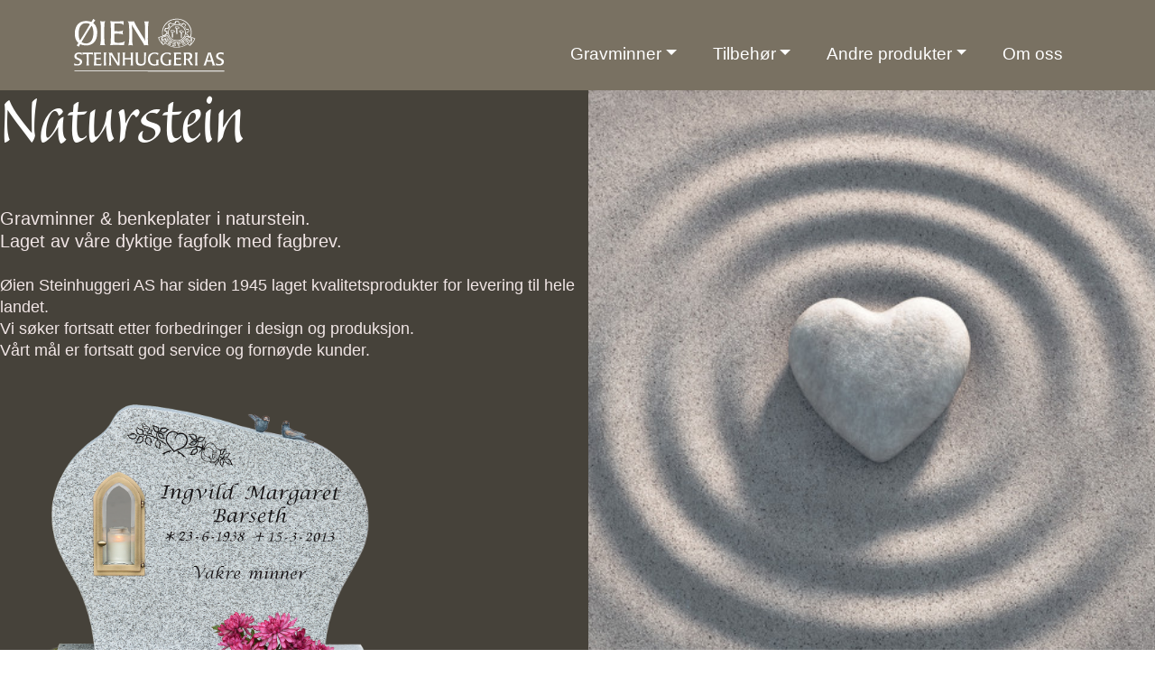

--- FILE ---
content_type: text/html; charset=utf-8
request_url: https://www.oienstein.no/steinbyggerdekor/dekor-Kors_P23599_BR
body_size: 4725
content:




<!DOCTYPE html>
<html lang="no">

<head>
	<meta charset=utf-8>
	<meta name="Generator" content="CMS Made Simple - Copyright (C) 2004-2020. All rights reserved." />
	<meta http-equiv="Content-Type" content="text/html; charset=utf-8" />
	<meta http-equiv=X-UA-Compatible content="IE=edge">
	<meta name="viewport" content="width=device-width, initial-scale=1">
	<meta name="description" content="" />

	<meta http-equiv="Cache-Control" content="no-cache, no-store, must-revalidate" />
	<meta http-equiv="Pragma" content="no-cache" />
	<meta http-equiv="Expires" content="0" />

	<title>Gravminner i naturstein - Øien steinhuggeri</title>
	<base href="https://www.oienstein.no">

	
	<link rel="apple-touch-icon" sizes="180x180" href="/apple-touch-icon.png">
	<link rel="icon" type="image/png" sizes="32x32" href="/favicon-32x32.png">
	<link rel="icon" type="image/png" sizes="16x16" href="/favicon-16x16.png">
	<link rel="manifest" href="/site.webmanifest">
	<meta name="msapplication-TileColor" content="#da532c">
	<meta name="theme-color" content="#ffffff">

	<meta property="og:site_name" content="Øien steinhuggeri" />
	<meta property="og:type" content="website" />
	<meta property="og:url" content="https://www.oienstein.no/">
	<meta property="og:updated_time" content=" 2-05-2024">
	<meta property="og:title" content="Gravminner i naturstein - Øien steinhuggeri" />
	<meta property="og:description" content="">
	<meta name="keywords" content="gravstein,gravminne,gravsten,gravstøtte,gravminne,gravstøtter,gravminner,gravsteiner">
	<link rel="canonical" href="https://www.oienstein.no/" />

	
		<script src="https://ajax.googleapis.com/ajax/libs/jquery/3.4.1/jquery.min.js"></script>
		<link rel="stylesheet" href="https://use.typekit.net/cmy7zdi.css">
		<link href="https://cdn.jsdelivr.net/npm/bootstrap@5.0.0-beta1/dist/css/bootstrap.min.css" rel="stylesheet" integrity="sha384-giJF6kkoqNQ00vy+HMDP7azOuL0xtbfIcaT9wjKHr8RbDVddVHyTfAAsrekwKmP1" crossorigin="anonymous">
		<script src="https://cdn.jsdelivr.net/npm/bootstrap@5.0.0-beta1/dist/js/bootstrap.bundle.min.js" integrity="sha384-ygbV9kiqUc6oa4msXn9868pTtWMgiQaeYH7/t7LECLbyPA2x65Kgf80OJFdroafW" crossorigin="anonymous"></script>
		<!--script crossorigin="anonymous" src="https://polyfill.io/v3/polyfill.min.js?features=es6"></script-->

<!-- jQuery -->


<!-- mmenu -->
<!--link rel="stylesheet" href="/assets/js/mmenu/mmenu.css" />
<script src="/assets/js/mmenu/mmenu.js"></script-->

<link rel="stylesheet" href="/assets/js/mmenu7/jquery.mmenu.all.css" />
<script src="/assets/js/mmenu7/jquery.mmenu.all.js"></script>

<!-- Cookie JS -->
<script src="/assets/js/js.cookie.js"></script>

<!-- EKHjs JS -->
<script src="/assets/js/EKHjs.js"></script>

<!-- EKHjs JS -->
<script src="/assets/js/EKHsimpleshop.js"></script>

<!-- LIGHTSLIDER -->
<link type="text/css" rel="stylesheet" href="/assets/js/lightslider/src/css/lightslider.css" />
<script src="/assets/js/lightslider/src/js/lightslider.js"></script>

<!-- CUSTOM SELECT -->
<script src="/assets/js/custom-select.js"></script>

<!-- ZOOM (Jack Moore) -->
<script src="/assets/js/zoom/jquery.zoom.js"></script>

<!-- justified gallery -->
<link rel="stylesheet" href="/assets/js/justifiedGallery/css/justifiedGallery.min.css" />
<script src="/assets/js/justifiedGallery/js/jquery.justifiedGallery.min.js"></script>

<!-- Fancybox -->
<link rel="stylesheet" href="https://cdn.jsdelivr.net/gh/fancyapps/fancybox@3.5.7/dist/jquery.fancybox.min.css" />
<script src="https://cdn.jsdelivr.net/gh/fancyapps/fancybox@3.5.7/dist/jquery.fancybox.min.js"></script>

<!-- Font
<link rel="stylesheet" href="https://use.typekit.net/zzq6tph.css">
<link rel="stylesheet" href="https://use.typekit.net/pfe8fsu.css">
-->

<!-- Icons -->
<script src="https://use.fontawesome.com/releases/v5.15.2/js/all.js" data-auto-replace-svg="nest"></script>

<!-- Jarallax -->
<script src="https://unpkg.com/jarallax@1/dist/jarallax.min.js"></script>

<script src="https://unpkg.com/jarallax@1/dist/jarallax-video.min.js"></script>

<!-- CSS -->
<!--<link type="text/css" rel="stylesheet" href="normalize.css" />-->
<link type="text/css" rel="stylesheet" href="assets/css/theme.11.css" />
<!-- CSS only -->

<!--  JS -->
<script src="/assets/js/ns19.js"></script>
		
<!-- Global site tag (gtag.js) - Google Analytics -->
<script async src="https://www.googletagmanager.com/gtag/js?id=UA-55330779-1"></script>
<script>
  window.dataLayer = window.dataLayer || [];
  function gtag(){dataLayer.push(arguments);}
  gtag('js', new Date());

  gtag('config', 'UA-55330779-1');
</script>

		
		<link rel="stylesheet" type="text/css" href="https://www.oienstein.no/tmp/cache/stylesheet_combined_59aa2820618120be73d83d2995026a17.css" media="all" />
<link rel="stylesheet" type="text/css" href="https://www.oienstein.no/tmp/cache/stylesheet_combined_b29d933b68141afc2e369dae58009ee7.css" />

	
</head>

<body id="page_forside">
	<div id="site" class="page_forside remodal-bg">

  <!-- Head -->
	<div id="header" >
		<nav class="navbar navbar-expand-lg navbar-dark ">
			<div class="container" style="margin-top:0; ">

				<a class="navbar-brand" href="/">
					<img class="l" style="width:200px;height:100px;" src="/uploads/logo_oien_steinhuggeri_hvit.svg" alt="">
				</a>

				<button class="navbar-toggler"  type="button" data-bs-toggle="collapse" data-bs-target="#menuwrapper" aria-controls="menuwrapper" aria-expanded="false" aria-label="Toggle navigation">
					<span class="navbar-toggler-icon"></span>
				</button>

				<div class="collapse navbar-collapse justify-content-end" id="menuwrapper">
					





<ul class="navbar-nav  " id="primary-nav"><li class='nav-item first_child  dropdown' ><a  class="  dropdown-toggle" id="navbarDropdown" role="button" data-bs-toggle="dropdown" aria-expanded="false"><span class="sectionheader">Gravminner</span></a>





<ul class="unli dropdown-menu" aria-labelledby="navbarDropdown"><li class="nav-item first_child"><a href="https://www.oienstein.no/gravminner/modeller"><span>Modeller</span></a></li><li class="nav-item "><a href="https://www.oienstein.no/gravminner/kampanje"><span>Kampanje</span></a></li><li class="nav-item "><a href="https://www.oienstein.no/gravminner/steintyper"><span>Steintyper</span></a></li><li class="nav-item "><a href="https://www.oienstein.no/gravminner/om-gravminner"><span>Om gravminner</span></a></li><li class="nav-item "><a href="https://www.oienstein.no/gravminner/minneord"><span>Minneord</span></a></li><li class="nav-item last_child"><a href="https://www.oienstein.no/gravminner/vedlikehold"><span>Vedlikehold</span></a></li></ul></li><li class='nav-item  dropdown' ><a  class="  dropdown-toggle" id="navbarDropdown" role="button" data-bs-toggle="dropdown" aria-expanded="false" id="navbarDropdown" role="button" data-bs-toggle="dropdown" aria-expanded="false"><span class="sectionheader">Tilbehør</span></a>





<ul class="unli dropdown-menu" aria-labelledby="navbarDropdown"><li class="nav-item first_child"><a href="https://www.oienstein.no/tilbehør/bedplater-og-blomsterrammer"><span>Bedkant - Bedplate</span></a></li><li class="nav-item "><a href="https://www.oienstein.no/tilbehør/selvvanningstank"><span>Selvvanningskasser</span></a></li><li class="nav-item "><a href="https://www.oienstein.no/tilbehør/skriftimetall"><span>Skrift i metall</span></a></li><li class="nav-item last_child"><a href="https://www.oienstein.no/tilbehør/tilbehorimetall"><span>Tilbehør i metall</span></a></li></ul></li><li class='nav-item  dropdown' ><a  class="  dropdown-toggle" id="navbarDropdown" role="button" data-bs-toggle="dropdown" aria-expanded="false" id="navbarDropdown" role="button" data-bs-toggle="dropdown" aria-expanded="false" id="navbarDropdown" role="button" data-bs-toggle="dropdown" aria-expanded="false"><span class="sectionheader">Andre produkter</span></a>





<ul class="unli dropdown-menu" aria-labelledby="navbarDropdown"><li class="nav-item "><a href="https://www.oienstein.no/andre-produkter/benkeplater"><span>Interiørstein</span></a></li></ul></li><li class="nav-item last_child"><a href="https://www.oienstein.no/om-oss"><span>Om oss</span></a></li></ul><div class="clearb"></div>
				</div>

			</div>
		</nav>
	</div>

  <!-- Content -->
	

<div id="content" style="">

  <!--
    -->

  <div class="container-fluid">
    <div class="row " style="background-color: #46423A;">

      <div class="col-md center-block text-white d-flex justify-content-center margin">
        <div class="align-self-center" >
          <h1 class="m-b-20  balzano frontpage_h1" >Naturstein</h1>
          <p><strong>Gravminner &amp; benkeplater i naturstein. </strong></p>
<p><strong>Laget av v&aring;re dyktige fagfolk med fagbrev.</strong></p>
<p>&nbsp;</p>
<p>&Oslash;ien Steinhuggeri AS har siden 1945 laget kvalitetsprodukter for levering til hele landet.</p>
<p>Vi s&oslash;ker fortsatt etter forbedringer i design og produksjon.</p>
<p>V&aring;rt m&aring;l er fortsatt god service og forn&oslash;yde kunder.</p>
<p>&nbsp;</p>
<p>&nbsp;</p>
<p><img src="uploads/101_Kvit_granitt_60x75_forside.png" alt="101 Kvit Granitt" width="448" height="350" /></p>

          
        </div>

      </div>

      <div class="col-md" style="padding:0">
        <!-- Background Self-Hosted Video Parallax -->

        



          <img class="" style="display: block;width: 100%;height: 100%; max-height:800px; object-fit: cover;"  src="https://www.oienstein.no/uploads/_CGSmartImage/img-6fcefe2a8a34ba6a05d78ffdbd207db2" srcset="https://www.oienstein.no/uploads/_CGSmartImage/img-6fcefe2a8a34ba6a05d78ffdbd207db2 1x, https://www.oienstein.no/uploads/_CGSmartImage/img-6fcefe2a8a34ba6a05d78ffdbd207db2 2x" alt="">

      </div>

    </div>
  </div>

  <!-- Contact info-->
  <div class="container-fluid line ">
    <div class="row">

      <div class="col-sm" align="center">
        <img class="" style="height:20px;" src="/uploads/Norge.svg">
        <h2 style="margin-top:20px;">	Norsk design og håndverkskvalitet</h2>
        <h4>Bearbeiding av naturstein frå råblokk til ferdig produkt</h4>

      </div>

    </div>
  </div>

  <!-- Text and video -->
  <div class="container-fluid">
    <div class="row " style="background-color: #46423A;">

      <div class="col-md" style="padding:0">
        <!-- Background Self-Hosted Video Parallax -->
        <div class="jarallax" data-jarallax-video="mp4:/uploads/images/Video/cutVideo.mp4">
          <div style="height: 40rem;">   </div>
        </div>
      </div>

      <div class="col-md center-block text-white d-flex justify-content-center margin">
        <div class="align-self-center" style="max-width:400px">
          <h1 class="m-b-20 balzano frontpage_h1" >Produksjon</h1>
          <p><strong>&Oslash;IEN STEINHUGGER AS har spesialisert seg p&aring; design, produksjon og service av gravminner, samt produksjon av benkeplater for kj&oslash;kken og bad.</strong></p>
<p>&nbsp;</p>
<p>Vi kan ogs&aring; tilby produksjon av andre produkter som ovnsplater, peisplater, vindusbrett, trappetrinn osv. laget etter anvisninger. Materialet vi benytter er f&oslash;rsteklasses granitt og gneis i mange farger.</p>
        </div>
      </div>


    </div>
  </div>

</div>


      <div class="widget-outer col-12">
         <div class="widget googlemap  col-12">
            <div class="content col-12">
               <div id="gmap">
<div class="mapwrapper">
<iframe src="https://www.google.com/maps/embed?pb=!1m18!1m12!1m3!1d1815.3097462913279!2d7.4361799162206355!3d62.93599448306267!2m3!1f0!2f0!3f0!3m2!1i1024!2i768!4f13.1!3m3!1m2!1s0x4613e17559b67273%3A0xcc4042162c54cf0a!2sSilnesvegen%2067%2C%206490%20Eide!5e0!3m2!1sen!2sno!4v1612962869034!5m2!1sen!2sno" width="100%" height="450" frameborder="0" style="border:0;" allowfullscreen="" aria-hidden="false" tabindex="0"></iframe>
</div>


</div>            </div>
         </div>
      </div>





  <!-- Footer -->
	
	<div id="footer">
		<div class="container" style="padding-top: 70px;">
			<div class="row">

				<div class="col-sm kontaktinfo">
					<img class="l" style=" width: 200px;margin-bottom:35px;" src="/uploads/logo_oien.svg" alt="">
					<p>
Epost: <a href="mailto:post@oienstein.no">post@oienstein.no</a></br>Telefon: <a href="tel:71 29 62 26">71 29 62 26</a></br>Mobil: <a href="tel:469 67 307">469 67 307</a></br>Silnesvegen 67 </br>
N-6490 Eide
</p>
<p>&nbsp;</p>
<p><strong>Kontorets &aring;pningstider:</strong></p>
<p>Man - fre 07.30 &ndash; 15.30</p>
<p>&nbsp;</p>
				</div>

				<div class="col-sm">
					<div class="mb-3">
						<h2>Kontakt oss</h2>
    				<form class="validate" method="post" action="https://www.oienstein.no/steinbyggerdekor/dekor-Kors_P23599_BR" enctype="multipart/form-data">

  <!-- HP -->
  <div class="row hp">
    <label for="hp21">Name*</label>
    <input id="hp21" autocomplete="hp21" tabindex="-1" class="form-control" type="text" name="hp21" placeholder="Ikke fyll inn" value="">
  </div>
  <!-- HP end -->

  <div class="row">
    <div class="col-md-6">
      <label for="myname">Navn:</label>
      <div class="required"><input id="myname" class="form-control" name="navn" required value=""></div>
    </div>
    <div class="col-md-6">
      <label for="myemail">Email:</label>
      <div class="required"><input id="myemail" class="form-control" type="email" name="email" data-cgbf-replyto required value=""></div>
    </div>
  </div>

  <div class="row">
    <div class="col-md-12">
      <label for="comments">Hva gjelder det:</label>
      <div class="required"><textarea id="comments" class="form-control" name="comments" required></textarea></div>
    </div>
  </div>

  <div class="row">
    <div class="col-md-12 col-lg-8">
    </div>
    <div class="col-md-12 col-lg-4 justify-content-right form-submit">
      <button type="submit" class="btn btn-primary" style="background-color:#797162;border-radius:0;width:100%">Send</button>
    </div>
  </div>

<input type="hidden" name="returnid" value="9"><input type="hidden" name="m31642form" value="kontaktskjema-bunn"><input type="hidden" name="mact" value="CGBetterForms,m31642,default,1&amp;amp;m31642returnid=9&amp;amp;page=9"><input type="hidden" name="__guid" value="633C3F29-F6CE-42B6-BF55-594E74366EED"><input type="text" style="display: none;" name="__hpname" value=""></form>
					</div>
				</div>

			</div>
		</div>
	</div>
	

	
	<div class="byline" style="background-color:#797162;text-align:	center; padding-top: 20px; padding-bottom: 20px;">
		<h2 style="margin:0"><a href="/personvern" style="font-size: 18px;font-weight: 400;color:#fff;">Personvern og cookies</a></h2>
		<a class="designogcms" style="color:#ffffff" href="https://www.ekh.no">Design, CMS og Steinbyggeren av <span><b >EKH Grafisk</b></span></a>
	</div>
	

	</div>
</body>

</html>

--- FILE ---
content_type: text/css
request_url: https://www.oienstein.no/assets/css/theme.11.css
body_size: 1195
content:
.jarallax {
  position: relative;
  z-index: 0;
}

.jarallax > .jarallax-img {
  position: absolute;
  object-fit: cover;
  /* support for plugin https://github.com/bfred-it/object-fit-images */
  font-family: 'object-fit: cover;';
  top: 0;
  left: 0;
  width: 100%;
  height: 100%;
  z-index: -1;
}

bold {
  font-weight: 400 !important;
}

.overlay-background {
  /*NB! designet sier #82929A; men var ikke en webfarge*/
  background: #161e25;
  position: absolute;
  height: 100%;
  width: 100%;
  left: 0;
  top: 0;
}

.btn {
  background-color: #797162;
  border-radius: 0;
  padding: 10px;
  font-size: 17px;
  border-radius: 0;
}

.parallax:not(.bg-light) .blockquote-footer,
.parallax:not(.bg-light) .counter .counter-icon,
.parallax:not(.bg-light) .h6,
.parallax:not(.bg-light) h1,
.parallax:not(.bg-light) h2,
.parallax:not(.bg-light) h3,
.parallax:not(.bg-light) h4,
.parallax:not(.bg-light) h5,
.parallax:not(.bg-light) h5,
.parallax:not(.bg-light) h5,
.parallax:not(.bg-light) h6,
.parallax:not(.bg-light) p {
  color: #fff;
}

.btn-outline-new-white {
  color: #fff;
  border-color: #fff;
}
@font-face {
  font-family: trade-gothic-next, sans-serif;
  font-style: normal;
  font-weight: 300;
}

.upper {
  text-transform: uppercase;
}

#header {
  background: #797162;
}

#header #logo {
  position: relative;
  display: block;
  width: 260px;
  height: 62px;
  margin: 10px 0 15px 40px;
}

#header #menuwrapper ul#primary-nav > li > a {
  color: #ffffff;
}

#header #menuwrapper ul#primary-nav li.menuparent::after {
  content: '';
  position: absolute;
  top: 29px !important;
  right: 20px !important;
  transform: translateY(-50%);
  width: 0;
  height: 0;
  border-style: solid;
  border-width: 5px 5px 0 5px;
  border-color: #ffffff transparent transparent transparent;
}

#footer {
  background-color: #c6c0b5;
}
@media (max-width: 768px) {
  .margin {
    margin-top: 60px;
    margin-bottom: 90px;
  }
}
@include media-breakpoint-up(sm) {}
@include media-breakpoint-up(md) {
  .margin {
    margin-bottom: 90px;
  }
}
@include media-breakpoint-up(lg) {}
@include media-breakpoint-up(xl) {}
@include media-breakpoint-up(xxl) {}

.text-white p {
  color: #f1e6e6;
}

.text-white p strong {
  color: #f1e6e6;
}

.row-padding {
  padding-left: 130px;
  padding-right: 130px;
}

.gold {
  background: radial-gradient(ellipse at center, #443501 0%,#000000 100%);
  height: 100%;
  font-weight: 400;
}

.navbar {
  padding: 0;
}

#header #menuwrapper ul#primary-nav li {
  padding: 30px 10px important!;
}

#header #menuwrapper ul#primary-nav li.menuparent ul {
  top: 64px !important;
}

#header #menuwrapper ul#primary-nav {
  display: flex;
  justify-content: space-between;
  list-style: none;
}

.border-b {
  border-bottom: 1px solid #eaeaea;
  margin-bottom: 50px;
}

#header #menuwrapper ul#primary-nav li {
  position: relative;
  padding: 30px 10px important!;
}

.navbar-brand {
  padding: 0;
}

.modell-liste .item {
  position: relative;
  width: 33.33%;
  border-bottom: solid 1px #eaeaea;
  margin-bottom: 10px;
}

a {
  //color: #ffffff;
}

.img-fluid {
  width: 100%;
  height: auto;
  max-width: 250px;
}

.size {
  font-size: 2rem;
  margin-right: 10px;
}

.dropdown-menu {
  position: absolute;
  top: 100%;
  left: 0;
  z-index: 1000;
  display: none;
  min-width: 10rem;
  padding: 0.5rem 0;
  margin: 0.125rem 0 0;
  font-size: 1rem;
  color: #212529;
  text-align: left;
  list-style: none;
  background-color: transparent;
  background-clip: padding-box;
  border: none;
  border-radius: 0.25rem;
}


--- FILE ---
content_type: text/css
request_url: https://www.oienstein.no/tmp/cache/stylesheet_combined_59aa2820618120be73d83d2995026a17.css
body_size: 7348
content:
html{line-height:1.15;-webkit-text-size-adjust:100%}body{margin:0}main{display:block}h1{font-size:2em;margin:0.67em 0}hr{box-sizing:content-box;height:0;overflow:visible}pre{font-family:monospace,monospace;font-size:1em}a{background-color:transparent}abbr[title]{border-bottom:none;text-decoration:underline;text-decoration:underline dotted}b,strong{font-weight:bolder}code,kbd,samp{font-family:monospace,monospace;font-size:1em}small{font-size:80%}sub,sup{font-size:75%;line-height:0;position:relative;vertical-align:baseline}sub{bottom:-0.25em}sup{top:-0.5em}img{border-style:none}button,input,optgroup,select,textarea{font-family:inherit;font-size:100%;line-height:1.15;margin:0}button,input{overflow:visible}button,select{text-transform:none}button,[type="button"],[type="reset"],[type="submit"]{-webkit-appearance:button}button::-moz-focus-inner,[type="button"]::-moz-focus-inner,[type="reset"]::-moz-focus-inner,[type="submit"]::-moz-focus-inner{border-style:none;padding:0}button:-moz-focusring,[type="button"]:-moz-focusring,[type="reset"]:-moz-focusring,[type="submit"]:-moz-focusring{outline:1px dotted ButtonText}fieldset{padding:0.35em 0.75em 0.625em}legend{box-sizing:border-box;color:inherit;display:table;max-width:100%;padding:0;white-space:normal}progress{vertical-align:baseline}textarea{overflow:auto}[type="checkbox"],[type="radio"]{box-sizing:border-box;padding:0}[type="number"]::-webkit-inner-spin-button,[type="number"]::-webkit-outer-spin-button{height:auto}[type="search"]{-webkit-appearance:textfield;outline-offset:-2px}[type="search"]::-webkit-search-decoration{-webkit-appearance:none}::-webkit-file-upload-button{-webkit-appearance:button;font:inherit}details{display:block}summary{display:list-item}template{display:none}[hidden]{display:none}*{-webkit-box-sizing:border-box;-moz-box-sizing:border-box;box-sizing:border-box}body,html{margin:0;padding:0;font-family:'tahoma',Arial,Helvetica Neue,Helvetica,sans-serif;font-weight:300;font-size:100%;min-width:320px;background-color:#fff}h1{font-weight:500;font-size:36px;line-height:70px;margin:0 0 0.7em 0;color:#2381ac;margin-bottom:30px;text-transform:uppercase;margin-top:50px}@media (min-width:576px){.modal-dialog{max-width:900px}}h2{font-weight:600;font-size:22px;line-height:28px;margin:0 0 0.7em 0;color:#37393d;color:#37393d}h1.dekortitle,h2.dekortitle{overflow:hidden}h1.dekortitle{padding:5px 0}.frontpage_h1{color:#fff !important;font-size:5rem;text-transform:none;margin-top:0}h2.underlinje{margin:0 0 30px 0;padding:0 0 30px 0;border-bottom:solid 1px #d7d5cc}h3{font-weight:600;font-size:22px;margin:0.7em 0 0.7em 0;color:#37393d;text-transform:uppercase}h4{font-weight:400;color:#37393d;font-size:20px;margin:0 0 0.8em 0}h5{font-weight:600;font-size:20px;margin:0.7em 0 0.7em 0;color:#37393d}h6{font-weight:300;font-size:30px;margin:0.7em 0 0.7em 0;color:#37393d}p{font-weight:200;font-size:18px;line-height:24px;color:#37393d;margin:0 0 0.8em 0}.margin_left{margin-left:25px;margin-bottom:25px}.margin_right{margin-right:25px;margin-bottom:25px}strong,b{font-weight:400;color:#37393d;font-size:20px}a{transition:background-color 0.3s,color 0.3s;text-decoration:none}a:hover{text-decoration:underline;color:#2381ac}p a{color:#2381ac}ul,ol{padding:0px 0px 0px 1em;font-size:16px;line-height:24px;color:#37393d;margin:0 0 0.8em 0;font-weight:400}ul li,ol li{margin:0px;padding:0px}.container-fluid{padding:0}img{display:block;max-width:100%;height:auto}table{border-collapse:collapse}td,th{text-align:left;padding:3px;border-bottom:none}.inner{position:relative;display:block;width:94%;max-width:1520px;margin:0 auto;clear:both;z-index:50}.inner.wide{max-width:100%}.clearb{clear:both}.sp12{display:flex;flex-wrap:wrap}.sp12 .sp1,.sp12 .sp2{width:49%}#gmap .mapwrapper{position:relative;width:100%;padding-top:40%}#gmap .mapwrapper iframe{position:absolute;top:0;right:0;bottom:0;left:0;width:100% !important;height:100% !important;margin-bottom:20px}#gmap .wrapper{display:flex;justify-content:flex-end}#gmap .wrapper a.gmap_lenke{display:inline-block;color:#fff;text-transform:uppercase;text-decoration:underline;font-weight:600;font-size:22px;margin:10px 0}#site{min-height:100vh;overflow:hidden}#header{top:0;left:0;width:100%;z-index:90}#header .mainwrapper{width:94%;max-width:1520px;margin:0 auto;background-size:auto 100%;background-repeat:no-repeat;background-position:left;display:flex;justify-content:space-between;align-items:flex-end}#header #logo{position:relative;display:block;width:260px;height:62px;margin:70px 0 15px 0;transition:margin 0.2s,height 0.2s,width 0.2s}#header #logo a{display:block;width:100%;height:100%;background-image:url({$logo});background-position:center;background-repeat:no-repeat;background-size:100% 100%;text-indent:-9999px}#header .headwrapper{width:60%}#header .head1{position:relative;z-index:20}#header .head1 .wrapper{display:flex;justify-content:flex-end;flex-direction:row}#header .head1 .search-field{position:relative}#header .head1 .search-field form{position:relative;margin:15px 0 15px 0}#header .head1 .search-field form::before{position:absolute;top:50%;left:20px;transform:translateY(-50%);display:block;content:' ';background-image:url('/assets/images/design19/search-icon.svg');background-size:19px 19px;width:19px;height:19px;pointer-events:none}#header .head1 .search-field input{padding:20px 25px 20px 45px;border:solid 1px #fff;border-radius:60px;min-width:340px;text-align:right}#header .head1 .search-field input::placeholder{text-align:right;color:#37393d;font-size:16px;font-weight:500}#header .head1 .search-field input:focus{outline:none;border:solid 1px #fff}#header .head1 .search-field input:focus::placeholder{color:#ececec}#header .head1 .search-results{position:absolute;left:0px;top:80px;right:0px;text-align:center}#header .head1 .search-results ul{list-style:none;margin:0;background:#fff;padding:15px;border-radius:40px;border:1px solid #e4f6fd}#header .head1 .search-results li{display:block;width:100%}#header .head1 .search-results a{display:block}#header .head1 .search-field-trigger{display:none;position:relative;margin:15px 0;padding:20px 25px;border-radius:50px;background-color:#fff;border:solid 4px #e4f6fd}#header .head1 .search-field-trigger::before{position:absolute;top:50%;left:50%;transform:translate(-50%,-50%);display:block;content:' ';background-image:url('/assets/images/design19/search-icon.svg');background-size:19px 19px;width:19px;height:19px;pointer-events:none}#header .head1 .phone-field{position:relative;display:flex;align-items:center;padding-left:30px;padding-right:50px}#header .head1 .phone-field p{font-size:32px;margin:15px 0}#header .head1 .phone-field::before{position:absolute;top:50%;left:0;transform:translateY(-50%);display:block;content:' ';background-image:url('/assets/images/design19/phone-icon.svg');background-size:18px 27.5px;width:18px;height:27.5px;pointer-events:none}#header .head2{position:relative;z-index:10}#header #menuwrapper ul{margin:0;padding:0}#header #menuwrapper ul#primary-nav{display:flex;justify-content:space-between;list-style:none;text-transform:none}#header #menuwrapper ul#primary-nav>li>a{color:#fff}#header #menuwrapper ul#primary-nav>li>a.menuactive{color:#37393d}#header #menuwrapper ul#primary-nav>li>a.menuparent{padding-right:20px}#header #menuwrapper ul#primary-nav ul.unli li{top:0}#header #menuwrapper ul#primary-nav li{position:relative;padding:15px 20px}#header #menuwrapper ul#primary-nav li a{display:block;font-weight:300;font-size:16px;text-decoration:none}#header #menuwrapper ul#primary-nav li.menuparent ul{display:block;opacity:0;pointer-events:none;position:absolute;top:54px;right:0px;min-width:200px;text-align:right;background-color:#fff;padding:30px 45px;list-style:none;transition:opacity 0.3s;box-shadow:0px 3px 10px 0px rgba(47,72,93,0.12)}#header #menuwrapper ul#primary-nav li.menuparent ul li{padding:0;margin-bottom:25px}#header #menuwrapper ul#primary-nav li.menuparent ul li span{font-size:20px;line-height:24px;font-weight:500;text-transform:none;color:#37393d;white-space:nowrap}#header #menuwrapper ul#primary-nav li.menuparent ul li:last-child{margin:0}#header #menuwrapper ul#primary-nav li.menuparent ul li:hover span{text-decoration:underline}#header #menuwrapper ul#primary-nav li.menuparent::after{content:'';position:absolute;top:50%;right:0;transform:translateY(-50%);width:0;height:0;border-style:solid;border-width:5px 5px 0 5px;border-color:#fff transparent transparent transparent}#header #menuwrapper ul#primary-nav li.menuparent:hover ul.unli{opacity:1;pointer-events:auto}#header #menuwrapper ul#primary-nav li.menuparent:hover::after{border-width:0 5px 5px 5px;border-color:transparent transparent #fff transparent}#header #mobilemenu_show{display:none}#header #mobilemenu_show a{position:relative;display:block;margin-top:0;width:55px;height:50px;background-image:url('/assets/images/design19/mobilmeny.svg');background-size:25px 20px;background-position:center center;background-repeat:no-repeat;text-indent:-9999px}#header.compact #logo{height:44px;width:186px;margin-bottom:10px}#mobilemenu .menuactive{background-color:#006f9d;color:#fff}#mobilemenu .menuactive .mm-btn:after,#mobilemenu .menuactive .mm-btn:before{border-color:#fff}#mobilemenu .mm-listitem:after{left:0px}#mobilemenu .mm-listitem__btn,#mobilemenu .mm-listitem__text{padding-top:20px;padding-bottom:20px}.mm-menu{display:none;color:#006f9d;font-size:20px;font-weight:600;--mm-color-background:#e4f5fd;--mm-color-text:#000;--mm-color-text-dimmed:#006f9d;--mm-color-border:#006f9d;--mm-color-button:#006f9d}.mm-menu.mm-menu_opened{display:block}.wide{width:100% !important}.hide-robot{display:none}.hide{display:none}#kontaktskjema-bunn{margin-bottom:15px}#kontaktskjema-bunn input,#kontaktskjema-bunn textarea{padding:13px 30px;line-height:30px;font-size:18px;border:solid 1px #37393d;width:100%}#kontaktskjema-bunn input::placeholder,#kontaktskjema-bunn textarea::placeholder{color:#37393d}#kontaktskjema-bunn input:focus::placeholder,#kontaktskjema-bunn textarea:focus::placeholder{color:#ececec}#kontaktskjema-bunn textarea{height:100%}#kontaktskjema-bunn .fb_invalid input,#kontaktskjema-bunn .fb_invalid textarea{border-color:red}#kontaktskjema-bunn .fb_invalid input::placeholder,#kontaktskjema-bunn .fb_invalid textarea::placeholder{color:red}#kontaktskjema-bunn .msgAfter{display:none}#kontaktskjema-bunn .form-wrapper{display:flex;justify-content:space-between}#kontaktskjema-bunn .form-wrapper .form-left{width:33%;display:flex;flex-direction:column}#kontaktskjema-bunn .form-wrapper .form-left div{margin-bottom:30px}#kontaktskjema-bunn .form-wrapper .form-right{width:65%;display:flex;flex-direction:column}#kontaktskjema-bunn .form-wrapper .form-right div{height:100%;margin-bottom:30px}#kontaktskjema-bunn .form-submit{display:flex;justify-content:flex-end}#kontaktskjema-bunn .form-submit button[type=submit]{background-color:#fff;border:solid 1px transparent;border-radius:60px;padding:15px 68px;transition:background-color 0.3s}#kontaktskjema-bunn .form-submit button[type=submit] h2{margin:0;padding:0;color:#fff;font-size:20px;font-weight:700;text-transform:uppercase}#kontaktskjema-bunn .form-submit button[type=submit]:hover{background-color:#37393d}#kontaktskjema-bunn h2.dekortitle{margin:15px 0 40px 0}#kontaktskjema-bunn.submitted form{display:none}#kontaktskjema-bunn.submitted .msgAfter{display:block}.button_transwhite{display:inline-block;border:solid 1px #fff;border-radius:50px;padding:12px 35px;margin-top:0.8em;font-weight:400;color:#fff}.button_transwhite:hover{border:solid 1px #fff;background:#fff;text-decoration:none;color:#37393d}#header #menuwrapper ul#primary-nav>li>a.menuactive{color:#fff;border-bottom:2px solid #fff}a.button,.button,.btn,button,input[type=submit]{display:inline-block;padding:15px 25px;border-radius:60px;border:none;margin:10px 0;background-color:#5d574d;font-family:'tahoma',Arial,Helvetica Neue,Helvetica,sans-serif;font-weight:400;font-size:17px;color:#fff;text-transform:uppercase;text-decoration:none;transition:background-color 0.3s ease-in-out;cursor:pointer}a.button.secondary,.button.secondary,.btn.secondary,button.secondary,input[type=submit].secondary{background-color:#24201f}a.button.smal,.button.smal,.btn.smal,button.smal,input[type=submit].smal{padding:11px 16px;font-size:16px}a.button:hover,.button:hover,.btn:hover,button:hover,input[type=submit]:hover{background-color:#37393d}a.button a,.button a,.btn a,button a,input[type=submit] a{color:#fff}a.infobtn{display:inline-block;width:14px;height:100%;background-image:url('/assets/images/design19/infobtn1_black.svg');background-size:100% auto;background-position:center;background-repeat:no-repeat;text-indent:-9999px;opacity:0.6}a.infobtn:hover{opacity:1}.lSSlideWrapper{margin-right:4px}.lSSlideWrapper #lightslider .slide{position:relative;height:100%;display:flex;align-items:center;margin:0}.lSSlideWrapper #lightslider .slide::after{content:"";background:#ececec;position:absolute;top:0;right:0;height:100%;width:1px}.lSAction>a{display:block;top:50%;height:40px;width:40px;background-image:url('/assets/images/design19/slider_prev.svg');cursor:pointer;position:absolute;z-index:99;margin-top:-16px;opacity:0.5;-webkit-transition:opacity 0.35s linear 0s;transition:opacity 0.35s linear 0s}.lSAction>.lSPrev{background-position:0 0;left:10px}.lSAction>.lSNext{background-position:0 0;right:10px;transform:rotate(180deg)}.justified-gallery>a.jg-entry-visible>.caption{display:block;opacity:0;transition:opacity 0.3s;padding:10px 12px;font-size:1rem}.justified-gallery>a.jg-entry-visible>.caption.caption-visible{opacity:0.7;transition:opacity 0.3s}.justified-gallery>a.jg-entry-visible>img,.justified-gallery>a.jg-entry-visible>svg{transform:scale(1);transition:transform 0.3s}.justified-gallery>a.jg-entry-visible:hover>img,.justified-gallery>a.jg-entry-visible:hover>svg{transform:scale(1.02)}#content{position:relative}#content .content{margin:0 0 30px 0}.card img{width:100%}.custom-select{position:relative}.custom-select select{display:none}.select-selected{background-color:#e4f6fd}.select-selected:after{position:absolute;content:"";top:25px;right:20px;width:0;height:0;border:6px solid transparent;border-color:#fff transparent transparent transparent}.select-selected.select-arrow-active:after{border-color:transparent transparent #fff transparent;top:18px}.select-items div,.select-selected{color:#37393d;padding:15px 25px;border:1px solid transparent;cursor:pointer}.select-items{position:absolute;background-color:#fff;border:solid 1px #e4f6fd;border-top:solid 1px transparent;top:100%;left:0;right:0;z-index:99}.select-hide{display:none}.select-items div:hover,.same-as-selected{background-color:rgba(0,0,0,0.1)}#footer{padding:25px 0}#footer a{color:#37393d}#footer .info{display:flex;justify-content:space-between;align-items:flex-start;flex-wrap:wrap;background-color:#c6c0b5}#footer .footer1,#footer .footer2,#footer .footer3,#footer .footer4{width:24%}#footer .footer4 .wrapper{display:flex;justify-content:space-between;align-items:center}#footer .footer4 .wrapper>div{padding:0 0 0 20px}#footer .footer4 .wrapper img{height:50px;width:auto}#footer .byline{width:100%;display:flex;align-items:center;justify-content:center;padding-top:20px}#footer .byline a,#footer .byline span.nohref{display:block;padding:5px 10px;color:#37393d}#footer form .hp{opacity:0;position:absolute;top:0;left:0;height:0;width:0;z-index:-1}.fb_invalid *{border-color:red}@media screen and (min-width:901px){#mobilemenu{display:none}}@media screen and (min-width:1100px){#header .headwrapper{width:61%}}@media screen and (min-width:1200px){#header .headwrapper{width:65%}}@media screen and (min-width:1250px){#header #menuwrapper ul#primary-nav li a{font-size:19px}#header #menuwrapper ul#primary-nav li.menuparent ul{top:73px}}@media screen and (min-width:1400px){h1{font-size:26px}p,ul,ol{font-size:1.1rem}.inner{width:90%}a.button,.button,.btn{padding-top:20px;padding-bottom:20px;font-size:20px}#header .mainwrapper{width:90%}#header .headwrapper{width:67%}#header #menuwrapper ul#primary-nav li a{font-size:22px}#header #menuwrapper ul#primary-nav li.menuparent ul{top:57px}}@media screen and (min-width:1600px){p,ul,ol{font-size:1.1rem;line-height:30px}.dropdown-menu{top:71px !important}#header #menuwrapper ul#primary-nav li.menuparent ul{top:77px}}@media screen and (max-height:900px){h2.underlinje{margin:0 0 20px 0;padding:0 0 20px 0}#header .mainwrapper{background-position:60px 0px}#header #logo{margin:40px 0 15px 0}#header .head1 .search-field form{margin:10px 0}#header .head1 .search-field input{padding:10px 25px 10px 45px}#header .head1 .search-results{top:60px}}@media screen and (max-height:700px){#header .mainwrapper{background-position:110px 0px}#header #logo{margin:20px 0 15px 0}#header .head1{padding-top:5px}#header .head1 .search-field form{margin:5px 0 5px 0}#header .head1 .search-results{top:46px}#header .head1 .phone-field p{margin:0}#header #menuwrapper ul#primary-nav li.menuparent ul{top:47px}}@media screen and (max-height:700px) and (max-width:1400px){#header #menuwrapper ul#primary-nav li.menuparent ul{top:41px}}@media screen and (max-height:700px) and (max-width:1250px){#header #menuwrapper ul#primary-nav li.menuparent ul{top:44px}}@media screen and (max-width:1100px){h1{font-size:22px}h1.dekortitle::after{height:15px}h2.underlinje{margin:0 0 20px 0;padding:0 0 20px 0}#header .headwrapper .head1 .wrapper .phone-field p{font-size:26px}#header #menuwrapper ul#primary-nav li.menuparent ul{padding:20px 30px}#header #menuwrapper ul#primary-nav li.menuparent ul li{margin-bottom:18px}#header #menuwrapper ul#primary-nav li.menuparent ul li span{font-size:19px;line-height:22px}#footer .footer1,#footer .footer2,#footer .footer3{width:30%;margin-bottom:20px}#footer .footer4{width:100%}#footer .footer4 .wrapper{justify-content:center}#footer .footer4 .wrapper>div{padding:0 20px}}@media screen and (max-width:999px){p{font-size:16px}#header .mainwrapper{background-position:-50px 0px}#header .head1 .search-field input{min-width:290px}}@media screen and (max-width:999px) and (max-height:900px){#header .mainwrapper{background-position:50px 0px}}@media screen and (max-width:999px) and (max-height:700px){#header .mainwrapper{background-position:100px 0px}}@media screen and (max-width:900px){#header .mainwrapper{background-position:70px 0px;align-items:center}#header #logo{width:211px;height:50px;margin:15px 0}#header .head1{padding:0px}#header .head1 .phone-field{display:none}#header .head2{display:none}#header #mobilemenu_show{display:flex;align-items:center;margin-left:20px}}@media screen and (max-width:700px){p{font-size:16px;line-height:22px}h2{font-size:20px}h2.item-tittel{font-size:18px}h2.underlinje{margin:0 0 15px 0;padding:0 0 15px 0}#header .head1 .search-field input{min-width:220px;padding-left:25px}#header #mobilemenu_show{margin-left:10px}}@media screen and (max-width:600px){#header .head1{position:static}#header .head1 .search-field{display:none;position:absolute;top:85px;left:0;right:0;cursor:pointer}#header .head1 .search-field form{margin:0}#header .head1 .search-field input{width:100%}#header .head1 .search-field.open{display:block}#header .head1 .search-results{top:100%}#header .head1 .search-field-trigger{display:block}#header .headwrapper{height:80px;display:flex;align-items:center;justify-content:flex-end}#footer .footer1,#footer .footer2,#footer .footer3{width:100%;text-align:center;margin-bottom:6px}#kontaktskjema-bunn h2.dekortitle{margin:10px 0 15px 0}#kontaktskjema-bunn .form-wrapper{flex-wrap:wrap}#kontaktskjema-bunn .form-wrapper .form-left{width:100%}#kontaktskjema-bunn .form-wrapper .form-left div{margin-bottom:10px}#kontaktskjema-bunn .form-wrapper .form-right{width:100%}#kontaktskjema-bunn .form-wrapper .form-right div{margin-bottom:10px}#kontaktskjema-bunn .form-wrapper input,#kontaktskjema-bunn .form-wrapper textarea{padding:6px 10px}}.line{padding-top:15px;padding-bottom:15px;background-color:#c6c0b5}.balzano{font-family:'balzano-std',Arial,Helvetica Neue,Helvetica,sans-serif;font-weight:400;font-style:normal;font-size:90px;color:#37393d;padding-bottom:30px}.design-button{border-radius:0;background-color:red}.unli>.nav-item:hover{background-color:#dad3c8}.dropdown-menu{position:absolute;top:100%;left:0;z-index:1000;display:none;min-width:15rem;padding:1.5rem 0;margin:0 0 0;font-size:0.9375rem;color:#484848 !important;text-align:left;list-style:none;background-clip:padding-box;border:none;top:68px;border-radius:0;background-color:#c6c0b5}.navitem a{text-transform:capitalize}@media only screen and (max-width:991px){.dropdown-menu{position:absolute;top:100%;left:0;z-index:1000;display:none;min-width:15rem;padding:1.5rem 0 0 0;margin:0 0 0;font-size:0.9375rem;color:#fff;text-align:left;list-style:none;background-color:transparent;background-clip:padding-box;border:none;box-shadow:none;border-radius:0}.nav-item span{color:#fff}.nav-item{padding-bottom:30px}.dropdown-menu{padding-bottom:0}}@media screen and (min-width:992px){#menuwrapper{display:flex !important;margin-top:20px}}.dropdown-menu li a{color:#484848 !important}.dropdown-menu li{padding-bottom:20px}.contentwrapper{display:flex;justify-content:space-between}.contentwrapper #left-column{width:23%}.contentwrapper #left-column.widetpl{width:17%;order:1}.contentwrapper #left-column .content img{display:block;width:100%;padding-top:15px}.contentwrapper #left-column #menuwrapper ul{font-weight:600;font-size:20px;line-height:30px;margin:0 0 30px 0;padding:0 0 30px 0;border-bottom:solid 1px #d7d5cc;text-transform:none;list-style:none}.contentwrapper #left-column #menuwrapper ul li{margin-bottom:25px}.contentwrapper #left-column #menuwrapper ul li a{color:#fff;text-decoration:none}.contentwrapper #left-column #menuwrapper ul li a:hover{text-decoration:underline}.contentwrapper #left-column #menuwrapper ul li a.menuactive{color:#37393d;text-decoration:underline}.contentwrapper #left-column #menuwrapper ul li ul.unli{margin:0;padding:0;border:none}.contentwrapper #left-column #menuwrapper ul li ul.unli li a{font-weight:500;text-transform:none;text-decoration:underline}.contentwrapper #left-column #menuwrapper ul li:last-child{margin:0}.contentwrapper #right-column{width:65%}.contentwrapper #right-column.widetpl{width:75%;order:2}.contentwrapper #right-column.widetpl .innhold{width:100%}.contentwrapper #right-column .content .row{display:flex;justify-content:flex-start;width:100%;margin:0 0 25px 0}.contentwrapper #right-column .content .row .innhold.columns{columns:2;column-gap:45px;width:85%}.contentwrapper #right-column .content .row .ekstrafelt{min-width:85%;max-width:100%}.contentwrapper #right-column .content .row .ekstrafelt .video-container{position:relative;width:100%;padding-top:56.25%}.contentwrapper #right-column .content .row .ekstrafelt .video-container iframe{position:absolute;top:0;right:0;bottom:0;left:0;width:100% !important;height:100% !important}#site.page_aktuelt-detalj .contentwrapper #left-column{width:35%}#site.page_aktuelt-detalj .contentwrapper #left-column h2.underlinje{margin:0}#site.page_aktuelt-detalj .contentwrapper #right-column{width:56%}#site.page_aktuelt-detalj .contentwrapper #right-column .content .row{width:100%}#site.page_aktuelt-detalj .contentwrapper #right-column .content .row .innhold{columns:1;width:100%}.page_aktuelt .contentwrapper #right-column{width:100%}#site.page_modeller h1.dekortitle{display:none}#filter-valg{padding:20px 0 0 0}#filter-valg ul{font-weight:500;font-size:20px;line-height:23px;margin:0 0 20px 0;padding:0px;text-transform:none;list-style:none}#filter-valg ul li{margin-bottom:6px}#filter-valg ul li a{position:relative;color:#37393d;text-decoration:none;padding-left:25px}#filter-valg ul li a.menuactive{color:#37393d}#filter-valg ul li a::before{position:absolute;top:50%;left:0;transform:translateY(-50%);display:block;content:' ';background-image:url('/uploads/checkbox_inactive.svg');background-size:15px 15px;width:15px;height:15px}#filter-valg ul li:last-child{margin:0}#filter-valg ul li.active a::before{background-image:url('/uploads/checkbox_active.svg')}#filter-valg ul.visalle{font-weight:600;text-transform:uppercase}#filter-valg .cat-title{font-weight:600;font-size:20px;line-height:23px;margin-bottom:0.4em;text-transform:uppercase}#nyhetsfeed{display:flex;flex-wrap:wrap;justify-content:flex-start;align-items:stretch}#nyhetsfeed .nyhets-sammendrag{width:32%;position:relative;display:flex;justify-content:space-between;align-items:center;padding:15px;margin:0px 0;margin-right:2%;background:#fff;border-bottom:solid 1px #d7d5cc}#nyhetsfeed .nyhets-sammendrag:nth-of-type(3n+3){margin-right:0px}#nyhetsfeed .nyhets-sammendrag .innhold{width:65%}#nyhetsfeed .nyhets-sammendrag .innhold .NewsPostDetailDate{font-weight:500;font-size:18px;margin:0}#nyhetsfeed .nyhets-sammendrag .innhold h3.title{font-size:20px}#nyhetsfeed .nyhets-sammendrag .innhold .sammendrag{margin-bottom:15px}#nyhetsfeed .nyhets-sammendrag .innhold .sammendrag.truncate{max-height:56px;overflow:hidden}#nyhetsfeed .nyhets-sammendrag .innhold .sammendrag.truncate p{display:block;display:-webkit-box;-webkit-line-clamp:2;-webkit-box-orient:vertical;overflow:hidden;text-overflow:ellipsis}#nyhetsfeed .nyhets-sammendrag .innhold .sammendrag.truncate p:not(:first-child){display:none}#nyhetsfeed .nyhets-sammendrag .innhold .lesmer a{font-size:18px;font-weight:600;text-transform:uppercase;text-decoration:underline;color:#fff}#nyhetsfeed .nyhets-sammendrag .bildewrapper{width:30%}#nyhetsfeed .nyhets-sammendrag .bildewrapper .bilde{overflow:hidden}#nyhetsfeed .nyhets-sammendrag .bildewrapper .bilde img{width:100%;height:auto;padding:0;margin:0}#nyhetsfeed .nyhets-sammendrag a.klikkbar{position:absolute;top:0;right:0;bottom:0;left:0;width:100%;height:100%}#nyhetsfeed .nyhets-sammendrag:hover{box-shadow:0px 0px 5px 0px rgba(47,72,93,0.2)}#nyhetsfeed .nyhets-sammendrag:focus{box-shadow:0px 0px 5px 0px rgba(47,72,93,0.2);outline:none}#nyhetsfeed .nyhets-sammendrag:last-child{border-bottom:none}#nyhetsfeed .nyhets-sammendrag.active{box-shadow:0px 0px 5px 0px rgba(47,72,93,0.2)}#nyhetsfeed .nyhets-sammendrag.active .lesmer a{text-decoration:none;color:#37393d}#left-column #nyhetsfeed .nyhets-sammendrag{width:100%;margin-right:0px}#left-column #nyhetsfeed .nyhets-sammendrag .innhold .sammendrag{display:none}#left-column #nyhetsfeed .nyhets-sammendrag .innhold .lesmer{display:none}#nyhets-detalj{margin-top:60px}#nyhets-detalj .bilde img{height:100%;width:100%;object-fit:cover}#nyhets-detalj .NewsPostDetailDate{font-weight:500;font-size:22px;margin:20px 0}#nyhets-detalj h1.title{font-size:36px;font-weight:600;margin:10px 0 20px 0;text-transform:none}#nyhets-detalj .NewsPostDetailSummary p{font-weight:600}.modell-liste{display:flex;justify-content:flex-start;flex-wrap:wrap}.modell-liste .item{position:relative;width:33.33%}.modell-liste .item .item-wrapper{width:100%;padding:10px}.modell-liste .item img{display:block;width:100%;transition:opacity 0.3s,transform 0.3s}.modell-liste .item::after{content:"";background:#d7d5cc;position:absolute;top:6.5%;right:0;height:87.5%;width:1px}.modell-liste .item::before{content:"";background:#d7d5cc;position:absolute;bottom:0;left:10%;width:80%;height:1px}.modell-liste .item:nth-of-type(3n+3):after{display:none}.modell-liste .item:hover .item-wrapper .bilde img{transform:scale(1.05)}.modell-liste a{text-decoration:none}.modell-liste.mindre .item{width:25%}.modell-liste.mindre .item:nth-of-type(3n+3):after{display:block}.modell-liste.mindre .item:nth-of-type(4n+4):after{display:none}.modell-liste .item-title{position:absolute;bottom:10px;left:10px;margin:0;line-height:1em}.modell-liste .item-storrelse{position:absolute;right:10px;bottom:10px;color:#37393d;margin:0;line-height:1em}#tilbud-liste .item .item-wrapper{display:flex;align-items:center;flex-direction:column}#tilbud-liste .item .item-wrapper .innhold .item-title{font-size:18px;color:#fff;margin:0.7em 0}#tilbud-liste .item .item-wrapper .innhold p{margin-bottom:0px}#tilbud-liste .item .item-wrapper .innhold p:last-child{margin-bottom:0}#tilbud-liste .item .item-wrapper .bilde{position:relative;width:100%;padding-top:100%;overflow:hidden}#tilbud-liste .item .item-wrapper .bilde img{position:absolute;top:0;right:0;bottom:0;left:0;margin:auto;width:100%;height:100%;object-fit:contain;transition:transform 0.3s ease-in-out}#modeller-liste .item .item-wrapper .bilde{position:relative;width:100%;padding-top:100%;overflow:hidden}#modeller-liste .item .item-wrapper .bilde img{position:absolute;top:0;right:0;bottom:0;left:0;margin:auto;width:100%;height:100%;object-fit:contain;transition:transform 0.3s ease-in-out}#modeller-liste .item .item-wrapper .item-title{position:absolute;top:25px;left:25px;color:#37393d;margin:0}#modeller-liste .item .item-wrapper .lesmer{position:absolute;bottom:25px;right:25px;margin:0;color:#fff;font-size:20px;font-weight:600;text-transform:uppercase;text-decoration:none}#produktside-v2{width:100%}#produktside-v2 .mobileonly{display:none}#produktside-v2 .infoline{display:flex;justify-content:flex-start;align-items:center}#produktside-v2 .infoline h4,#produktside-v2 .infoline p{margin:0px;padding:0px}#produktside-v2 .infoline h4{width:40%}#produktside-v2 .infoline p{width:60%}#produktside-v2 .content-wrapper{display:flex;justify-content:space-between}#produktside-v2 .content-wrapper a.zoomzoom{width:100%}#produktside-v2 .content-wrapper a.zoomzoom img.zoomSrc{display:none}#produktside-v2 .content-wrapper a.zoomzoom .bilde{display:flex;justify-content:center;align-items:flex-start}#produktside-v2 .content-wrapper img{max-height:80vh}#produktside-v2 .content-wrapper .grav-tittel{font-size:30px;margin:0 0 20px 0}#produktside-v2 .content-wrapper .steintyper .item{width:16.6%;padding:7px}#produktside-v2 .content-wrapper .steintyper p.title{margin:20px 0;font-size:26px}#produktside-v2 .content-wrapper .product-left{width:58%;max-width:750px;margin:0 0 30px 0}#produktside-v2 .content-wrapper .product-left p{margin:0}#produktside-v2 .content-wrapper .product-right{width:38%;margin:0 0 30px 0}#produktside-v2 .content-wrapper .product-right p.info-tittel{text-transform:uppercase}#produktside-v2 .content-wrapper .product-wrapper{width:100%}#produktside-v2 .content-wrapper .product-wrapper .product-info{width:40%}#produktside-v2 .content-wrapper .pris-felt{padding:20px;background-color:#e4f6fd;border-radius:15px;margin-bottom:45px}#produktside-v2 .content-wrapper .pris-felt .topp{border-bottom:solid 2px #fff;margin-bottom:20px;padding-bottom:20px}#produktside-v2 .content-wrapper .pris-felt p span:last-child{float:right}#produktside-v2 .content-wrapper .pris-felt p.tilbehor-title{margin:20px 0 0 0 !important}#produktside-v2 .content-wrapper .pris-felt p.tilbehor{margin-left:30px}#produktside-v2 .content-wrapper .pris-felt p:last-child{margin-bottom:0}#produktside-v2 .content-wrapper .product-buttons{margin-top:15px;display:flex;align-items:stretch;justify-content:space-between;flex-wrap:wrap}#produktside-v2 .content-wrapper .product-buttons .button{margin:0 0 5px 0;width:47%;text-align:center}#produktside-v2 .content-wrapper .product-buttons a.bestill-button{background-color:#fff}#produktside-v2 .content-wrapper .product-buttons a.bestill-button:hover{background-color:#37393d}#produktside-v2 .content-wrapper .product-buttons a.design-button{background-color:#24201f}#produktside-v2 .content-wrapper .product-buttons a.design-button:hover{background-color:#37393d}#produktside-v2 .content-wrapper .alt-rullegardin a.toggle{position:relative;display:inline-block;font-size:22px;font-weight:600;text-decoration:underline;text-transform:uppercase;margin-bottom:15px;padding-right:20px;cursor:pointer}#produktside-v2 .content-wrapper .alt-rullegardin a.toggle::after{content:'';position:absolute;top:50%;right:0;transform:translateY(-50%);width:0;height:0;border-style:solid;border-width:5px 5px 0 5px;border-color:#fff transparent transparent transparent}#produktside-v2 .content-wrapper .alt-rullegardin a.toggle.active::after{border-width:0 5px 5px 5px;border-color:transparent transparent #fff transparent}#produktside-v2 .content-wrapper .alt-rullegardin .rullegardin{max-height:0px;overflow:hidden;transition:max-height 0.3s ease-in-out}#produktside-v2 .content-wrapper .alt-rullegardin .rullegardin.open{max-height:999px;overflow:hidden}#produktside-v2 .content-wrapper .alt-rullegardin .rullegardin .felt{padding-bottom:15px;border-bottom:solid 1px #ececec;margin-bottom:15px}#produktside-v2 .content-wrapper .alt-rullegardin .rullegardin .felt:last-child{padding-bottom:15px;border-bottom:none;margin-bottom:0}#produktside-v2 .content-wrapper .alt-rullegardin .rullegardin p:last-child{margin-bottom:0}#produktside-v2 #tilbehor-liste .item{width:150px}p{margin:0 !important}#tilbehor-liste{display:flex;justify-content:flex-start;flex-wrap:wrap;margin-bottom:30px}#tilbehor-liste .item{width:25%;padding:10px;min-width:110px}#tilbehor-liste .item .bilde{width:100%;border:solid 1px #ececec;overflow:hidden}#tilbehor-liste .item .bilde img{width:100%;object-fit:cover}#tilbehor-liste .item p{text-align:left;margin:0 !important;font-size:16px !important}#katalog-liste{display:flex;justify-content:flex-start;flex-wrap:wrap;align-items:flex-start}#katalog-liste .item{width:25%;padding:0 25px 25px 0}#katalog-liste .item .bilde{margin-bottom:10px;overflow:hidden}#katalog-liste .item .bilde img{width:100%;object-fit:cover;transition:transform 0.3s ease-in-out}#katalog-liste .item p{font-size:22px;font-weight:600;color:#fff;margin:0}#katalog-liste .item:hover .item-wrapper .bilde img{transform:scale(1.05)}#site.page_forside .contentwrapper{align-items:flex-start}#site.page_forside #left-column{width:28%}#site.page_forside #left-column a.button{display:none}#site.page_forside #right-column{width:68.5%}#site.page_forside #right-column .content{display:flex;flex-wrap:wrap;justify-content:center}#site.page_forside #right-column a.button{display:inline-block;margin-top:20px}#site.page_forside #nyhetsfeed{display:flex;flex-wrap:wrap;justify-content:space-between}#site.page_forside #nyhetsfeed .nyhets-sammendrag{width:30%;border:none;padding-left:0px;padding-right:0px}@media screen and (min-height:800px){#produktside-v2 .infoline{margin-bottom:10px}}@media screen and (min-height:1000px){#produktside-v2 .infoline{flex-wrap:wrap;margin-bottom:15px}#produktside-v2 .infoline p,#produktside-v2 .infoline h4{width:100%}#produktside-v2 .content-wrapper .product-buttons{margin:30px 0 35px 0}}@media screen and (min-width:1100px){#modeller-liste h2{font-size:24px}}@media screen and (min-width:1200px){#produktside-v2 .content-wrapper .product-left{width:52%}#produktside-v2 .content-wrapper .product-right{width:44%}#tilbud-liste .item .item-wrapper .innhold .item-title{font-size:22px}}@media screen and (min-width:1300px){#produktside-v2 .content-wrapper .product-left{width:48%}#produktside-v2 .content-wrapper .product-right{width:48%}.modell-liste .item .item-wrapper{padding:25px}}@media screen and (min-width:1300px) and (min-height:1000px){#filter-valg{padding:55px 0 0 0}#filter-valg ul{margin:0 0 55px 0}#filter-valg ul li{margin-bottom:15px}#filter-valg .cat-title{margin-bottom:0.8em}}@media screen and (max-height:1000px){#produktside-v2 .infoline h4{font-size:18px}}@media screen and (max-height:800px){#filter-valg{padding-top:0px}#filter-valg .cat-title{font-size:18px}#filter-valg ul{font-size:16px}#filter-valg ul li{margin-bottom:0px}#filter-valg ul.dropdown{min-width:160px}.select-items div,.select-selected{padding:7px 10px}.select-selected:after{top:17px;right:12px}}@media screen and (max-width:1200px){.contentwrapper #left-column.widetpl{width:22%}#produktside-v2 .infoline{flex-wrap:wrap;margin-bottom:10px}#produktside-v2 .infoline h4,#produktside-v2 .infoline p{width:100%}}@media screen and (max-width:1100px){.contentwrapper #left-column{width:30%}.contentwrapper #right-column .content .row .innhold.columns{columns:1;column-gap:0px;width:100%}#nyhetsfeed .nyhets-sammendrag .innhold .sammendrag.truncate p{font-size:16px}#nyhetsfeed .nyhets-sammendrag .innhold .NewsPostDetailDate{font-size:16px}#nyhetsfeed .nyhets-sammendrag .innhold h3.title{font-size:18px}#site.page_aktuelt-detalj .contentwrapper #left-column{width:40%}#site.page_aktuelt-detalj .contentwrapper #right-column{width:56%}#tilbehor-liste .item{padding-left:35px}#modeller-liste .item .item-wrapper .item-title{top:15px;left:15px}#modeller-liste .item .item-wrapper .lesmer{right:15px;bottom:15px}}@media screen and (max-width:999px){#site.page_forside .contentwrapper{flex-wrap:wrap}#site.page_forside #left-column{width:100%;max-width:500px;order:2}#site.page_forside #left-column a.button{display:inline-block}#site.page_forside #right-column{width:100%;order:1}#site.page_forside #right-column a.button{display:none}#site.page_forside #nyhetsfeed .nyhets-sammendrag{flex-wrap:wrap}#site.page_forside #nyhetsfeed .nyhets-sammendrag .innhold{width:100%}#site.page_forside #nyhetsfeed .nyhets-sammendrag .bildewrapper{width:100%;max-width:140px;margin-bottom:15px}#katalog-liste .item p{font-size:16px;line-height:20px}#produktside-v2 .content-wrapper .product-buttons .button{width:100%}#modeller-liste .item .item-wrapper .item-title{top:10px;left:10px}#modeller-liste .item .item-wrapper .lesmer{right:10px;bottom:10px}#site.page_aktuelt-detalj .contentwrapper{justify-content:center}#site.page_aktuelt-detalj .contentwrapper #left-column{display:none}#site.page_aktuelt-detalj .contentwrapper #right-column{width:100%;max-width:650px}#nyhetsfeed .nyhets-sammendrag{width:49%;margin-right:2%;padding-left:0px;padding-right:0px}#nyhetsfeed .nyhets-sammendrag:nth-of-type(3n+3){margin-right:2%}#nyhetsfeed .nyhets-sammendrag:nth-of-type(2n+2){margin-right:0px}#nyhets-detalj{margin-top:0px}}@media screen and (max-width:900px){.contentwrapper{flex-wrap:wrap}.contentwrapper #left-column.widetpl{width:100%}.contentwrapper #right-column.widetpl{width:100%}#filter-valg{width:100%;display:flex;justify-content:space-between;align-items:flex-start}#filter-valg ul{padding-right:15px;margin-bottom:0px}#filter-valg ul.dropdown{min-width:220px}}@media screen and (max-width:800px){#site.page_aktuelt-detalj .contentwrapper #left-column{width:100%;order:2}#site.page_aktuelt-detalj .contentwrapper #right-column{width:100%;order:1}#nyhets-detalj{margin-top:0px}}@media screen and (max-width:700px){.contentwrapper #left-column{width:100%;order:2}.contentwrapper #left-column #menuwrapper{display:none}.contentwrapper #right-column{width:100%;order:1}#filter-valg ul{font-size:16px}#filter-valg ul.dropdown{min-width:160px}#filter-valg ul.visalle{display:none}.select-items div,.select-selected{padding:7px 10px}.select-selected:after{top:17px;right:12px}}@media screen and (max-width:600px){#site.page_forside #nyhetsfeed .nyhets-sammendrag{width:100%}#site.page_forside #nyhetsfeed .nyhets-sammendrag .bildewrapper{width:30%}#site.page_forside #nyhetsfeed .nyhets-sammendrag .innhold{width:65%}#produktside-v2 .content-wrapper{flex-wrap:wrap}#produktside-v2 .content-wrapper .mobileonly{display:block}#produktside-v2 .content-wrapper .product-left{display:none}#produktside-v2 .content-wrapper .product-right{width:100%}#produktside-v2 .content-wrapper .pris-felt{margin-bottom:20px}#produktside-v2 .content-wrapper .product-buttons{margin:0 0 20px 0}#produktside-v2 .content-wrapper .product-buttons .button{width:48%;text-align:center}.modell-liste.mindre .item{width:33.33%}.modell-liste.mindre .item:nth-of-type(4n+4):after{display:block}.modell-liste.mindre .item:nth-of-type(3n+3):after{display:none}}@media screen and (max-width:500px){#filter-valg{flex-wrap:wrap}#filter-valg ul li{margin-bottom:0px}#filter-valg ul.dropdown{width:100%;margin-bottom:15px}#nyhetsfeed .nyhets-sammendrag .bildewrapper{display:none}#nyhetsfeed .nyhets-sammendrag .innhold{width:100%}#site.page_forside .nyhets-sammendrag .bildewrapper{display:block}}@media screen and (max-width:450px){.modell-liste .item{width:50%}.modell-liste .item:nth-of-type(3n+3):after{display:block}.modell-liste .item:nth-of-type(2n+2):after{display:none}.modell-liste.mindre .item{width:50%}.modell-liste.mindre .item:nth-of-type(3n+3):after{display:block}.modell-liste.mindre .item:nth-of-type(2n+2):after{display:none}#produktside-v2 .content-wrapper .product-buttons .button{width:100%}}#produktside-v2 .content-wrapper .pris-felt{padding:20px;background-color:rgba(198,192,181,0.251);border-radius:0;margin-bottom:45px}.cart table{width:100%;border-top:1px solid #d0d0d0}.cart tr{margin:0;padding:0}.cart td{margin:0;padding:10px 5px;border-bottom:1px solid #d0d0d0}.cart img{width:auto;height:200px;margin:0;padding:0;display:inline-block}

--- FILE ---
content_type: text/css
request_url: https://www.oienstein.no/tmp/cache/stylesheet_combined_b29d933b68141afc2e369dae58009ee7.css
body_size: 377
content:
.jarallax{position:relative;z-index:0}.jarallax>.jarallax-img{position:absolute;object-fit:cover;font-family:'object-fit:cover;';top:0;left:0;width:100%;height:100%;z-index:-1}.overlay-background{background:#161e25;position:absolute;height:100%;width:100%;left:0;top:0}#produktside-v2 a:hover{text-decoration:underline;color:#fff}.parallax:not(.bg-light) h1,.parallax:not(.bg-light) h2,.parallax:not(.bg-light) h3,.parallax:not(.bg-light) h4,.parallax:not(.bg-light) h5,.parallax:not(.bg-light) p,.parallax:not(.bg-light) h6,.parallax:not(.bg-light) .h6,.parallax:not(.bg-light) .blockquote-footer,.parallax:not(.bg-light) .counter .counter-icon{color:#fff}.btn-outline-new-white{color:#fff;border-color:#fff}@font-face{font-family:trade-gothic-next,sans-serif;font-style:normal;font-weight:300}.upper{text-transform:uppercase}#header{background:#797162}

--- FILE ---
content_type: image/svg+xml
request_url: https://www.oienstein.no/uploads/Norge.svg
body_size: 875
content:
<?xml version="1.0" encoding="utf-8"?>
<!-- Generator: Adobe Illustrator 25.2.0, SVG Export Plug-In . SVG Version: 6.00 Build 0)  -->
<svg version="1.1" id="Layer_1" xmlns="http://www.w3.org/2000/svg" xmlns:xlink="http://www.w3.org/1999/xlink" x="0px" y="0px"
	 viewBox="0 0 62.4 45.4" style="enable-background:new 0 0 62.4 45.4;" xml:space="preserve">
<style type="text/css">
	.st0{fill:#1C2B5C;}
	.st1{fill:#FFFFFF;}
	.st2{fill:#C7343A;}
</style>
<polygon class="st0" points="62.4,19.8 25.5,19.8 25.5,0 19.8,0 19.8,19.8 0,19.8 0,25.5 19.8,25.5 19.8,45.4 25.5,45.4 25.5,25.5 
	62.4,25.5 "/>
<path class="st1" d="M19.8,0v19.8H0V17h17V0H19.8z M25.5,0v19.8h36.9V17h-34V0L25.5,0z M19.8,45.3V25.5H0v2.8h17v17H19.8z
	 M28.3,45.3v-17h34v-2.8H25.5v19.8H28.3z"/>
<path class="st2" d="M17,17H0V0h17V17z M62.4,0h-34v17h34V0z M17,28.3H0v17h17V28.3z M62.4,28.3h-34v17h34V28.3z"/>
</svg>


--- FILE ---
content_type: text/javascript
request_url: https://www.oienstein.no/assets/js/EKHjs.js
body_size: 1609
content:
/*
* EKHjs v1.0RC2
* 2019-06-06
*
* EKHjs.fadeInObjects('#element');
* EKHjs.parallaxObj('#element', 2);
* EKHjs.validateForm('.skjema.validate', 0);
* $('$menu a').EKHScrollToAnchor(140);
*
*/

EKHjs = window.EKHjs || {};

EKHjs = function () {

  var curPos = 0;
  var debug = 0;
  var form_ajax = 1;

  c_log = function c_log(msg) {
    "use strict";
    if(debug == 1)
      console.log(msg);
  };

  $.fn.EKHScrollToAnchor = function(offset) {
    "use strict";
    if(!offset) {
      offset = 0;
    }
    $(this).click(function(e) {
      e.preventDefault();
      var anchor = $(this).attr('href');
      if(anchor === '#firstrow') {
        var $target = $('.row').first();
      } else {
        var $target = $(anchor);
      }
      var anchorPos = parseInt($target.offset().top);
      c_log(anchor + " : " + anchorPos);
      $('html, body').stop().animate({
       'scrollTop': (anchorPos - offset)
      }, 900, 'swing', function() {
      });
    });
  };

  scrollToAnchor = function scrollToAnchor(target) {
    "use strict";
    if(target === '#firstrow') {
      target = $('.row').first();
    }
    $('html, body').stop().animate({
      'scrollTop': $(target).offset().top
    }, 900, 'swing', function() {
      //window.location.hash = target;
    });
  };

  parallaxObj = function parallaxObj(o, speed) {
  	"use strict";
    c_log('parallaxObj: ' + o);
    $(o).css('transform', 'translate3d(0, ' + ~~(curPos / speed) + 'px, 0)');
  };

  fadeInObjects = function fadeInObjects(obj) {
  	"use strict";
    if(typeof obj === 'undefined') {
      obj = '.fade';
    }
  	var t = curPos,
  		e = $(window).height();
  	$(".fade").not(".in").each(function() {
  		var $fadeinelem = $(this);
  		var n = $fadeinelem.offset().top - e,
  			i = (e / 8);
  		if (t - i > n) {
  			if ($fadeinelem.data('fadedelay')) {
  				setTimeout(function() {
  					$fadeinelem.addClass("in");
  				}, parseInt($fadeinelem.data('fadedelay')) * 100);
  			} else {
  				$fadeinelem.addClass("in");
  			}
  		} else if (t < n) {
  			/* $(this).removeClass("in"); */
  		}
  	});
  };

  form_validateEmail = function form_validateEmail($email) {
    "use strict";
  	var emailReg = /^([\w-\.]+@([\w-]+\.)+[\w-]{2,6})?$/;
  	return emailReg.test($email);
  };

  form_validateField = function form_validateField($obj) {
  	"use strict";
  	var valid = 1;
  	$obj.parent().addClass('fb_invalid');
  	if (($obj.val() === '') || (($obj.attr('type') == 'email') && (!form_validateEmail($obj.val())))) {
  		valid = 0;
  	} else {
  		$obj.parent().removeClass('fb_invalid');
  	}
  	return valid;
  };

  form_submitAjax = function form_submitAjax($formObj) {
    "use strict";
    var post_url = $formObj.attr("action"); //get form action url
    var request_method = $formObj.attr("method"); //get form GET/POST method
    var form_data = $formObj.serialize(); //Encode form elements for submission

    c_log("Form: valid: posting ajax");
    c_log(post_url);
    c_log(request_method);
    c_log(form_data);

    $.ajax({
      url : post_url,
      type: request_method,
      data : form_data
    }).done(function(response){
      $formObj.parent().addClass("submitted");
    });

  };

  form_validate = function form_validate($formObj) {
  	"use strict";
    c_log("Form: validating");
  	var valid = 1;
  	$formObj.find(".required").each(function() {
  		if (form_validateField($(this).children('input, textarea, select').first()) === 0) {
  			valid = 0;
  		}
  		$(this).children('input, textarea, select').unbind().blur(function() {
  			form_validateField($(this));
  		});
  	});
  	if (valid === 1) {
      c_log("Form: VALID");
      if(form_ajax === 1) {
        form_submitAjax($formObj);
      } else {
        $formObj.submit();
      }
  	} else {
  		c_log("Form: NOT VALID");
    }
  };

  form_add_validate_event = function form_add_validate_event(obj, ajax) {
    "use strict";
    if(ajax === 0) {
      c_log("Form: Do not submit ajax");
      form_ajax = 0;
    }
    c_log("Form: add form_validate_event: " + obj);
    $(obj).find(".required").find('input, textarea, select').unbind().blur(function() {
      form_validateField($(this));
    });
    $(obj).find('button[type=submit]').on('click', function(e) {
      e.preventDefault();
      form_validate( $(this).closest('form') );
      return false;
    });
  }

  $(window).scroll(function() {
  	"use strict";
  	curPos = $(window).scrollTop();

    if(curPos > 0) {
      if( !$('#site').hasClass('scrolled') ) {
        $('#site').addClass('scrolled');
      }
    } else {
      if( $('#site').hasClass('scrolled') ) {
        $('#site').removeClass('scrolled');
      }
    }

  });

  return {
    "parallaxObj"    : parallaxObj,
    "fadeInObjects"  : fadeInObjects,
    "validateForm"   : form_add_validate_event,
    "scrollToAnchor" : scrollToAnchor
  }

}();


--- FILE ---
content_type: text/javascript
request_url: https://www.oienstein.no/assets/js/ns19.js
body_size: 3000
content:
// NS19.js//

var lightslider;
var modellSearch;

function checkArrayInArray(string1,string2) {
  // mottar to strings som kommaseparert liste, og returnerer 1 hvis det en en felles match

  string2 = string2 + "";
  string1 = string1 + "";

  if(string1 == '' || string2 == '') { // ikke funnet hvis en av stringene er tomme
    return 0;
  } else {
    var foundVal = 0;

    var string1Arr = string1.split(",");

    $.each( string1Arr, function( key, value ) {
      if (string2.indexOf( value ) >= 0) {
        foundVal = 1;
      }
    });

    return foundVal;
  }
}

function filterModeller(activeForm,activeType) {
  if(typeof activeForm == 'undefined') {
    activeForm = '';
  }
  if(typeof activeType == 'undefined') {
    activeType = '';
  }
  $("#modeller-liste .item").each(function( index ) {
    var hide = 0; // alle vises som standard

    if (activeForm.length > 0) { // det er aktivert ett filter på form
      if (checkArrayInArray($(this).data('form'), activeForm) !== 1) {
        hide = 1;
      }
    }

    if (activeType.length > 0) { // det er aktivert ett filter på type
      if (checkArrayInArray($(this).data('type'), activeType) !== 1) {
        hide = 1;
      }
    }

    if(hide) {
      $(this).addClass('hide');
    } else {
      $(this).removeClass('hide');
    }
  });
}

function addModellFilter() {
  if( $( "#modeller-liste" ).length ) {
    $("#filter-valg li").click(function(e) {
      e.preventDefault();
      if( $(this).hasClass('active') ) { // deaktiver ett filter
        $(this).removeClass('active');
      } else { // aktiver ett filter
        $(this).addClass('active');
      }

      var activeForm = '';
      $("#filter-valg ul.form li.active").each(function( index ) {
        if(activeForm.length > 0) {
          activeForm += ",";
        }
        activeForm += $(this).data("filterform");
      });

      var activeType = '';
      $("#filter-valg ul.type li.active").each(function( index ) {
        if(activeType.length > 0) {
          activeType += ",";
        }
        activeType += $(this).data("filtertype");
      });
      filterModeller(activeForm,activeType);
    });
    $("#filter-valg ul.visalle a").click(function(e) {
      e.preventDefault();
      $("#filter-valg ul.form li.active").removeClass('active');
      $("#filter-valg ul.type li.active").removeClass('active');
      filterModeller();
    });
  }
}

function ajaxModellsearch(s) {
  //console.log("ajaxModellsearch: " + s);
  if(typeof modellSearch == 'object') {
    modellSearch.abort();
  }

  $('#header .search-field .search-results').html('<ul><li>Søker</li></ul>');

  var $form = $('#header .search-field form');
  var url = $form.attr('action');
  var data = $form.serialize();
  var dataParts = data.split("%2C");;
  url += "?showtemplate=false";
  data += "&" + dataParts[1] + "resulttemplate=nergaard_search_result_json";

  modellSearch = $.ajax({
    type: "POST",
    url: url,
    data: data, // serializes the form's elements.
    success: function(result) {
      if(result) {
        var resultJSON = JSON.parse(result);
        var count = Object.keys(resultJSON).length;
        if(count > 0) {
          $('#header .search-field .search-results').html('<ul></ul>');
          $.each(resultJSON, function(i, item) {
            $('#header .search-field .search-results ul').append('<li><a href="'+item.url+'">Modell '+i+'</a></li>');
          });
        } else {
          $('#header .search-field .search-results').html('');
        }
      } else {
        $('#header .search-field .search-results').html('');
      }
    },
    error: function (xhr, ajaxOptions, thrownError) {
      console.log(xhr.status);
      $('#header .search-field .search-results').html('');
    }
  });
}

function positionFilter() {
  let $elem = $('#filter-valg');
  if($elem.length) {
    let topPadding = 35;
    let scrollTop = $(window).scrollTop();
    let winWidth = $(window).width();
    let $elemWrap = $elem.parent();
    let pos = $elemWrap.offset();
    let headerHeight = ( $('#header').height() + parseInt($('#header').css('top')) );

    if( (scrollTop > pos.top - headerHeight) && (winWidth > 900) ) {
      $elem.addClass('floating').css('left', parseInt(pos.left)).css('top', headerHeight).css('width', parseInt($elemWrap.width()) );
    } else {
      $elem.removeClass('floating').css('left', 0).css('top', 0).css('width', 'auto');
    }
  }
}

function resizeHeader() {
  if( $(window).width() > 900 ) {
    var scrollTop = $(window).scrollTop();
    var endPos = 20 + parseInt($('#header #logo').css('margin-top'));
    if(scrollTop < endPos ) {
      var headPos = -scrollTop;
    } else {
      var headPos = -endPos;
    }
    if(scrollTop > 60) {
      $('#header').addClass('compact');
    } else {
      $('#header').removeClass('compact');
    }
    $('#header').css('top',headPos);
  } else {
    $('#header').removeClass('compact');
    $('#header').css('top',0);
  }
}

function lsSetSize() {
  var lightslider_w = parseInt($('#right-column').width());
  if( $(window).width() > 1200 ) {
    var lightslider_cols = 3;
  } else if( $(window).width() < 1000 ) {
    var lightslider_cols = 3;
  } else {
    var lightslider_cols = 2;
  }
  var lightslider_slide_w = parseInt( lightslider_w / lightslider_cols);
  $('#lightslider').find('img').css('width',lightslider_slide_w);
}

function makeCollapsible(itemClass) {
  $(itemClass).find('.col-content').hide();
  $(itemClass).find('.col-title').click(function (e) {
    var $selectedItem = $(this).closest(itemClass);
    e.preventDefault();
    if( $selectedItem.hasClass('open') ) {
      $selectedItem.removeClass('open');
      $selectedItem.find('.col-content').slideUp();
    } else {
      $selectedItem.addClass('open');
      $selectedItem.find('.col-content').slideDown();
    }
  });
}

$(document).ready(function(){


  EKHjs.validateForm('form.validate', 0);

  addModellFilter();

  $(".alt-rullegardin a.toggle").click(function(){
    $(".alt-rullegardin a.toggle").toggleClass("active");
    $(".alt-rullegardin .rullegardin").toggleClass("open");
  });

  // ZOOM (Jack Moore) //
  if( $('#produktside-v2 .bilde').length ) {
    $('#produktside-v2 .bilde').zoom({
      'magnify': 1
    });
  }

  // LIGHTSLIDER //
  if( $('#lightslider').length ) {
    lsSetSize();
    lightslider = $('#lightslider').lightSlider({
      autoWidth:true,
      loop:true,
      pager:false,
      slideMargin: 0
    });
  }

  if( $('.justifiedGallery').length ) {
  $('.justifiedGallery').justifiedGallery({
    rowHeight: 400,
    margins: 5
  }).on('jg.complete', function () {
    $(this).find('a').fancybox({
      'speedIn':		300,
  		'speedOut':	300,
  		'overlayColor':	'#000',
  		'overlayOpacity':	0.7,
      'caption' : function( instance, item ) {
        var caption = $(this).data('caption') || '';
        if( $(this).data('comment') != '' ) {
          if(caption != '') {
            caption += ' - ';
          }
          caption += '<a href="' + $(this).data('comment') + '">' + $(this).data('comment') + '</a>';
        }
        return caption;
      }
  	});
  });
  }

  // AUTOSEARCH //
  $('#header .search-field .search-input').on('focus keyup paste',function(e) {
    //console.log( $(this).val() );
    if($(this).val().length > 2) {
      ajaxModellsearch( $(this).val() );
    }
  });
  $('#header .search-field .search-input').on('blur',function(e) {
    setTimeout(function(){
      if(typeof modellSearch == 'object') {
        modellSearch.abort();
      }
      $('#header .search-field .search-results').html('');
    }, 200);
  });

  positionFilter();

/*
  setTimeout(function(){
    new Mmenu(
      document.querySelector( '#mobilemenu' ),
      {
        "navbar": {
          "title": "	{$CustomGS.Firma}"
        },
        "extensions": [
          "position-right"
        ]
      }
    );

  }, 1000);
*/


  if( $('#mobilemenu').length ) {
    $('#mobilemenu').mmenu({
      "navbar": {
        "title": "{$CustomGS.Firma}"
      },
      "extensions": [
        "position-right"
      ]
    });
  }

  makeCollapsible('.collapsible');

  $('.gatrackform button').click(function (e, from) { // track form submission, then submit to server
    console.log("Form check");
    if (from == null) {  // user clicked it!
      var btn = $(this);
      e.preventDefault();
      let formValid = 1;
      $(".gatrackform input").each(function() {
        if( $(this).prop('required') && $(this).val() == '') {
          formValid = 0;
        }
      });

      if(formValid) {
        gtag('event', 'submit', {
          'event_category' : $(this).closest('form').find('#type').val(),
          'event_label' : $(this).closest('form').find('#modellnr').val()
        });
      }

      btn.trigger('click', 'submitnow');

    }
});

  // OPENS SEARCH FIELD ON MOBILE SIZE //
  $( '.search-field-trigger' ).click(function() {
    $( '.search-field' ).toggleClass('open');
  });

  // DISABLE RIGHTCLICK ON IMG //
  $('img').bind("contextmenu",function(e){
    return false;
  });

});

$(window).resize(function(){
  if(typeof lightslider !== 'undefined') {
    if(typeof lightslider.refresh == 'function') {
      lsSetSize();
      lightslider.refresh();
      var largestImg = 0;
      $('#lightslider div.slide img').each(function() {
        if($(this).height() > largestImg) {
          largestImg = $(this).height();
        }
      });
      $('#lightslider').height( parseInt(largestImg) );
    }
  }
  resizeHeader();
  positionFilter();
});
$(window).scroll(function(){
  resizeHeader();
  positionFilter();
});


--- FILE ---
content_type: text/javascript
request_url: https://www.oienstein.no/assets/js/custom-select.js
body_size: 1429
content:
var x, i, j, selElmnt, a, b, c;
var selectedIndex = Cookies.get('modellsortering');
//console.log("sort: " + selectedIndex);
/* Look for any elements with the class "custom-select": */
x = document.getElementsByClassName("custom-select");
for (i = 0; i < x.length; i++) {
  selElmnt = x[i].getElementsByTagName("select")[0];
  /* For each element, create a new DIV that will act as the selected item: */
  a = document.createElement("DIV");
  a.setAttribute("class", "select-selected");
  if(typeof selectedIndex == 'undefined') { // hvis cookie ikke er satt, bruk standard selected
    selectedIndex = selElmnt.selectedIndex;
  }
  a.innerHTML = selElmnt.options[selectedIndex].innerHTML;
  x[i].appendChild(a);
  /* For each element, create a new DIV that will contain the option list: */
  b = document.createElement("DIV");
  b.setAttribute("class", "select-items select-hide");
  for (j = 1; j < selElmnt.length; j++) {
    /* For each option in the original select element,
    create a new DIV that will act as an option item: */
    c = document.createElement("DIV");
    c.innerHTML = selElmnt.options[j].innerHTML;
    c.addEventListener("click", function(e) {
        /* When an item is clicked, update the original select box,
        and the selected item: */
        var y, i, k, s, h;
        s = this.parentNode.parentNode.getElementsByTagName("select")[0];
        h = this.parentNode.previousSibling;
        for (i = 0; i < s.length; i++) {
          if (s.options[i].innerHTML == this.innerHTML) {
            sortModeller(i); // 	{$CustomGS.Firma} spesifik sortering.
            s.selectedIndex = i;
            h.innerHTML = this.innerHTML;
            y = this.parentNode.getElementsByClassName("same-as-selected");
            for (k = 0; k < y.length; k++) {
              y[k].removeAttribute("class");
            }
            this.setAttribute("class", "same-as-selected");
            break;
          }
        }
        h.click();
    });
    b.appendChild(c);
  }
  x[i].appendChild(b);
  a.addEventListener("click", function(e) {
    /* When the select box is clicked, close any other select boxes,
    and open/close the current select box: */
    e.stopPropagation();
    closeAllSelect(this);
    this.nextSibling.classList.toggle("select-hide");
    this.classList.toggle("select-arrow-active");
  });

}

function closeAllSelect(elmnt) {
  /* A function that will close all select boxes in the document,
  except the current select box: */
  var x, y, i, arrNo = [];
  x = document.getElementsByClassName("select-items");
  y = document.getElementsByClassName("select-selected");
  for (i = 0; i < y.length; i++) {
    if (elmnt == y[i]) {
      arrNo.push(i)
    } else {
      y[i].classList.remove("select-arrow-active");
    }
  }
  for (i = 0; i < x.length; i++) {
    if (arrNo.indexOf(i)) {
      x[i].classList.add("select-hide");
    }
  }
}

function sortModeller(i) {
  //console.log("sorterer: " +i);
  var $modellerliste = $('#modeller-liste');
  if(typeof i != 'undefined') {
    Cookies.set('modellsortering', i, { expires: 30, path: '/' });
  }
  if(i == 1) { // mest populære
    $modellerliste.find(".item").sort(function (a, b) {
      var contentA = parseInt( $(a).data('position'));
      var contentB = parseInt( $(b).data('position'));
      return (contentA < contentB) ? -1 : (contentA > contentB) ? 1 : 0;
    }).appendTo( $modellerliste );
  } else if(i == 2) { // pris høyeste
    $modellerliste.find(".item").sort(function (a, b) {
      var contentA = $(a).data('pris')
      if(typeof contentA == 'string') {
        contentA = parseInt( contentA.replace(/\D/g,'') );
      }
      var contentB = $(b).data('pris')
      if(typeof contentB == 'string') {
        contentB = parseInt( contentB.replace(/\D/g,'') );
      }
      return (contentA > contentB) ? -1 : (contentA < contentB) ? 1 : 0;
    }).appendTo( $modellerliste );
  } else if(i == 3) { // pris leveste
    $modellerliste.find(".item").sort(function (a, b) {
      var contentA = $(a).data('pris')
      if(typeof contentA == 'string') {
        contentA = parseInt( contentA.replace(/\D/g,'') );
      }
      var contentB = $(b).data('pris')
      if(typeof contentB == 'string') {
        contentB = parseInt( contentB.replace(/\D/g,'') );
      }
      return (contentA < contentB) ? -1 : (contentA > contentB) ? 1 : 0;
    }).appendTo( $modellerliste );
  } else if(i == 4) { // modellnr
    $modellerliste.find(".item").sort(function (a, b) {
      var contentA = parseInt( $(a).data('modellnr'));
      var contentB = parseInt( $(b).data('modellnr'));
      return (contentA > contentB) ? -1 : (contentA < contentB) ? 1 : 0;
    }).appendTo( $modellerliste );
  }
}
/* If the user clicks anywhere outside the select box,
then close all select boxes: */
document.addEventListener("click", closeAllSelect);

$(document).ready(function(){
  sortModeller(selectedIndex);
});


--- FILE ---
content_type: image/svg+xml
request_url: https://www.oienstein.no/uploads/logo_oien.svg
body_size: 15247
content:
<?xml version="1.0" encoding="utf-8"?>
<!-- Generator: Adobe Illustrator 25.2.3, SVG Export Plug-In . SVG Version: 6.00 Build 0)  -->
<svg version="1.1" id="Lag_1" xmlns="http://www.w3.org/2000/svg" xmlns:xlink="http://www.w3.org/1999/xlink" x="0px" y="0px"
	 viewBox="0 0 200.3 70" style="enable-background:new 0 0 200.3 70;" xml:space="preserve">
<g>
	<path d="M23.5,28.7c1.7-2.6,2.3-6.6,2.3-9.7c0-6.4-1.6-8.7-2.4-9.8c-6,9.5-7.5,11.8-13.3,21.6c0.7,0.5,1.3,0.9,2.5,1.4
		c0.8,0.3,1.9,0.6,3.3,0.6C19.4,32.7,22,31,23.5,28.7 M8,10.6c-1.6,2.9-1.8,7.3-1.8,9.5c0,1.9,0.2,3.5,0.5,5
		c0.4,1.7,0.9,2.5,1.4,3.6c6.3-9.9,7.7-12.2,13.1-21.5c-0.8-0.5-2.2-1.4-5-1.4C13.6,5.8,10.1,6.6,8,10.6 M23.1,4.4
		c1.3-2,1.4-2.4,2.4-4.2c1.3,1,1.6,1.3,2.9,1.9c-1.4,1.6-1.7,2-2.9,3.8c1.1,0.8,2.8,2,4.1,5.4c1.1,2.7,1.2,5.3,1.2,7.3
		c0,12.2-6.9,16.9-14.6,16.9c-1.8,0-3.5-0.3-4.6-0.5c-1.4-0.4-2.2-0.7-3.4-1.2c-0.8,1.4-1.1,1.8-1.9,3.5c-1.2-0.9-1.6-1.1-3-1.8
		c1.2-1.3,1.5-1.7,2.5-3.4C5,31.3,1.1,28.2,1.1,19.9c0-2.8,0.4-4.9,0.8-6.3c0.6-2.2,1.9-6,5.7-8.4C10.2,3.5,13.5,3,16,3
		C20.1,3,22.1,3.9,23.1,4.4"/>
	<path d="M35.8,15.2c-0.2-6.8-0.2-7.5-0.4-8.9C35.2,4.5,35,4,34.6,3.2c1.2,0.1,2.3,0.3,3.5,0.3c1.2,0,2.3-0.1,3.5-0.3
		c-1.1,2.5-1.2,3.5-1.3,12v3.4c0,4.2,0,7.1,0.2,11.1c0.1,3.3,0.3,3.9,1.1,5.5c-1.2-0.2-2.3-0.3-3.5-0.3c-1.2,0-2.3,0.1-3.5,0.3
		c0.5-1.1,0.8-1.9,1-5.5c0.2-3.9,0.2-7,0.2-11.1V15.2z"/>
	<path d="M49.1,13.1c-0.1-5.7-0.1-7-1-9.9c0.9,0.1,2.6,0.3,7.4,0.3c3.4,0,7.2-0.1,10.5-0.3c0,1.1-0.1,2-0.1,3c0,0.8,0,1.4,0.1,2.2
		c-1.5-1.7-2.3-2.1-7.5-2.1c-1.7,0-2.8,0-4.6,0.1c-0.1,1.8-0.1,3.6-0.1,5.1v4.9c1.8,0.1,3.1,0.2,5.5,0.2c0.7,0,2.8,0,4-0.3
		c0.9-0.2,1.3-0.6,1.9-1.1c-0.2,1.1-0.3,1.8-0.3,3.1c0,1.2,0.1,1.8,0.3,2.8c-1.2-0.7-1.7-0.9-3.2-1.1c-2.4-0.2-4.5-0.2-8.3-0.1v8
		c0,3.7,0.4,4,5.5,4c0.5,0,1.6,0,3-0.2c3.4-0.4,4.4-1.2,5.6-2.1c-0.9,2.6-1,3.2-1.3,5.5c-1.5,0-4.4-0.3-9.6-0.3
		c-4.5,0-6.4,0-8.9,0.3c0.4-0.9,0.6-1.5,0.8-2.6c0.4-2.5,0.5-5.5,0.5-8.4V13.1z"/>
	<path d="M71.4,3.2c1.5,0.2,2.6,0.3,3.9,0.3c1,0,2.8,0,4.5-0.3c0.7,1.7,0.9,2.1,3.4,6.8l7.2,11.8c3.1,5.1,3.9,6,4.4,7.6
		c-0.2-2.5-0.2-7.1-0.2-9.9v-5.8c0-7.8-0.8-9.4-1.3-10.4c0.8,0.1,2,0.2,3.4,0.2c0.9,0,1.9-0.1,2.9-0.2c-0.4,1.3-0.8,2.6-1,6.5
		c-0.2,5.6-0.3,11.1-0.3,16.7c0,2.9,0,5.8,0.5,8.7c-0.9-0.1-1.8-0.3-2.8-0.3c-0.9,0-1.7,0.1-2.5,0.3c-1.6-2.9-1.9-3.4-4.4-7.3
		l-7.6-12.2c-3.1-5-4.3-6.7-4.8-8c0.4,3.1,0.6,6.1,0.6,13v5.8c0,3,0,6.2,1,8.9c-1-0.2-2.1-0.4-3-0.4c-1.1,0-2.1,0.2-3.2,0.4
		c0.3-0.9,0.6-1.7,0.9-4c0.6-5,0.5-17,0.1-22.3C72.9,4.9,72.5,4.3,71.4,3.2"/>
	<path d="M3.2,53.7c-1.2-0.6-2.7-1.6-2.7-4c0-3,2.5-5,6.2-5c0.7,0,1.8,0.2,2.3,0.3c1.1,0.2,1.2,0.2,1.6,0.3
		c-0.3,1.2-0.4,1.6-0.4,2.9c-0.5-0.5-1.5-1.6-3.6-1.6c-2.3,0-3.4,1.4-3.4,2.7c0,1.6,1.3,2.2,2.4,2.8l1.2,0.5c2,0.9,4,1.8,4,4.4
		c0,1.3-0.5,2.6-1.5,3.5c-0.8,0.8-2.4,1.6-5.1,1.6c-0.5,0-1,0-1.6-0.1C1.4,62,1,61.8,0,61.5c0.3-0.9,0.4-1.2,0.6-2.8
		c0.6,0.8,1.3,1.7,3.7,1.7C6.9,60.4,8,59,8,57.6c0-1.6-1.4-2.2-2.8-2.9L3.2,53.7z"/>
	<path d="M14.5,47c-2.1,0-2.5,0.2-3.3,0.8c0.1-0.5,0.2-0.9,0.2-1.3c0-0.5-0.1-1-0.2-1.6C12,45,14.6,45,18,45c3.3,0,5.3,0,7.2-0.2
		c-0.1,0.5-0.1,1-0.1,1.5c0,0.5,0,0.9,0.1,1.4c-1-0.7-1.3-0.7-3.6-0.8h-2c-0.1,1.9-0.1,3.8-0.1,7.2c0,2.3,0,4.9,0.2,6.4
		c0.1,0.9,0.2,1.1,0.4,1.5c-0.6-0.1-1.2-0.1-1.8-0.1c-0.7,0-1.3,0.1-2,0.1c0.2-0.2,0.7-0.7,0.7-7.5c0-4.9-0.1-6.4-0.2-7.5H14.5z"/>
	<path d="M26.9,50.2c0-3.1,0-3.7-0.6-5.3c0.5,0,1.4,0.1,4,0.1c1.8,0,3.9-0.1,5.6-0.1c0,0.6-0.1,1.1-0.1,1.6c0,0.4,0,0.8,0.1,1.2
		c-0.8-0.9-1.2-1.1-4-1.1c-0.9,0-1.5,0-2.4,0.1c0,1-0.1,1.9-0.1,2.7V52c1,0.1,1.7,0.1,3,0.1c0.4,0,1.5,0,2.2-0.2
		c0.5-0.1,0.7-0.3,1-0.6c-0.1,0.6-0.1,1-0.1,1.7c0,0.6,0,1,0.1,1.5c-0.6-0.4-0.9-0.5-1.7-0.6c-1.3-0.1-2.4-0.1-4.5-0.1v4.3
		c0,2,0.2,2.1,3,2.1c0.3,0,0.9,0,1.6-0.1c1.8-0.2,2.4-0.6,3-1.1c-0.5,1.4-0.6,1.7-0.7,3c-0.8,0-2.4-0.1-5.2-0.1
		c-2.4,0-3.5,0-4.8,0.1c0.2-0.5,0.3-0.8,0.4-1.4c0.2-1.3,0.3-3,0.3-4.5V50.2z"/>
	<path d="M40,51.3c-0.1-3.6-0.1-4-0.2-4.8c-0.1-1-0.2-1.3-0.4-1.7c0.6,0.1,1.2,0.1,1.9,0.1c0.6,0,1.2-0.1,1.9-0.1
		c-0.6,1.4-0.6,1.9-0.7,6.4v1.8c0,2.2,0,3.8,0.1,6c0.1,1.8,0.2,2.1,0.6,3c-0.6-0.1-1.2-0.2-1.9-0.2S40,61.9,39.3,62
		c0.3-0.6,0.5-1,0.6-3c0.1-2.1,0.1-3.8,0.1-6V51.3z"/>
	<path d="M46,44.8c0.8,0.1,1.4,0.1,2.1,0.1c0.6,0,1.5,0,2.4-0.1c0.4,0.9,0.5,1.2,1.8,3.6l3.9,6.3c1.7,2.7,2.1,3.2,2.4,4.1
		c-0.1-1.3-0.1-3.8-0.1-5.3v-3.1c0-4.2-0.4-5.1-0.7-5.6c0.4,0.1,1.1,0.1,1.8,0.1c0.5,0,1,0,1.6-0.1c-0.2,0.7-0.5,1.4-0.6,3.5
		c-0.1,3-0.2,6-0.2,9c0,1.6,0,3.1,0.3,4.7c-0.5-0.1-1-0.1-1.5-0.1c-0.5,0-0.9,0-1.4,0.1c-0.9-1.6-1-1.8-2.4-3.9l-4.1-6.6
		c-1.7-2.7-2.3-3.6-2.6-4.3c0.2,1.7,0.3,3.3,0.3,7v3.1c0,1.6,0,3.3,0.6,4.8c-0.6-0.1-1.1-0.2-1.6-0.2c-0.6,0-1.1,0.1-1.7,0.2
		c0.2-0.5,0.3-0.9,0.5-2.1c0.3-2.7,0.3-9.1,0.1-12C46.8,45.8,46.6,45.5,46,44.8"/>
	<path d="M65.3,52c0-1.9,0-3.6-0.1-4.8c-0.1-1.5-0.3-1.9-0.5-2.3c0.6,0.1,1.2,0.1,1.9,0.1c0.6,0,1.3-0.1,1.9-0.1
		c-0.2,0.4-0.4,0.7-0.5,1.6c-0.2,1.2-0.2,3.2-0.2,4.3V52c1.4,0,2.7,0.1,4.1,0.1c1.3,0,2.5,0,4-0.1v-1.4c0-1,0-1.9-0.1-2.7
		c-0.1-1.9-0.3-2.4-0.5-3c0.6,0.1,1.2,0.1,1.9,0.1c0.6,0,1.2-0.1,1.8-0.1c-0.1,0.5-0.3,0.8-0.4,1.6c-0.2,1.4-0.3,3.6-0.3,5.5v1.9
		c0,2.3,0,4.3,0.1,5.9c0.1,1.4,0.3,1.8,0.5,2.2c-0.6-0.1-1.2-0.1-1.8-0.1c-0.6,0-1.3,0.1-1.9,0.1c0.5-1.3,0.6-2.8,0.6-5.8v-2.3
		c-1.4-0.1-2.7-0.1-4-0.1c-1.4,0-2.7,0-4.1,0.1v2.3c0,4.6,0.3,5.1,0.6,5.9c-0.6-0.1-1.2-0.1-1.9-0.1c-0.6,0-1.3,0.1-1.9,0.1
		c0.3-0.7,0.5-1,0.6-2.5c0.1-2.2,0.1-3.8,0.1-5.6V52z"/>
	<path d="M93.5,49.5c0-1.4,0-2.9-0.1-3.3c0-0.6-0.1-0.9-0.3-1.3c0.6,0.1,1,0.1,1.6,0.1c0.5,0,1.1-0.1,1.6-0.1
		c-0.4,1.1-0.5,1.8-0.6,4.7v6.3c-0.1,1.9-0.2,3.8-2.2,5.2c-1.3,0.9-3,1.1-4.6,1.1c-1.3,0-3.1-0.2-4.2-0.9c-2.1-1.2-2.2-3.6-2.3-5.8
		v-6c0-3.7-0.2-4-0.6-4.7c0.6,0.1,1.2,0.1,1.9,0.1c0.7,0,1.3-0.1,2-0.1c-0.2,0.2-0.3,0.5-0.5,1.2C85,47.1,85,48.5,85,49.5v5.1
		c0,1.3,0,2.2,0.2,2.9c0.5,1.8,1.8,2.6,4.2,2.6c4,0,4-2.9,4-5.5V49.5z"/>
	<path d="M107.6,44.8c2.5,0,4,0.6,4.9,0.9c-0.6,1.3-0.7,1.7-0.8,2.8c-0.3-0.5-0.6-0.9-1.4-1.4c-1-0.6-2.1-0.8-2.9-0.8
		c-4.3,0-6.3,3.4-6.3,6.9c0,2.7,0.8,4.5,1.8,5.5c1,1.1,2.7,1.8,4.4,1.8c0.8,0,1.6-0.1,2.3-0.4c0-0.9,0-1.5,0-2.4
		c0-2.6-0.1-2.7-0.7-3.4c0.6,0.1,1.2,0.1,1.8,0.1c0.6,0,1.3-0.1,2-0.1c-0.4,0.6-0.5,0.8-0.6,1.6c0,0.7-0.1,1.3-0.1,2.5
		c0,1.4,0.1,1.9,0.3,2.8c-0.6,0.1-0.9,0.1-2.2,0.3c-1.2,0.2-3,0.4-3.8,0.4c-4.8,0-8.2-3.2-8.2-8.6C98.4,48.8,101.2,44.8,107.6,44.8"
		/>
	<path d="M124.3,44.8c2.5,0,4,0.6,4.9,0.9c-0.6,1.3-0.7,1.7-0.8,2.8c-0.3-0.5-0.6-0.9-1.4-1.4c-1-0.6-2.1-0.8-2.9-0.8
		c-4.3,0-6.3,3.4-6.3,6.9c0,2.7,0.8,4.5,1.8,5.5c1,1.1,2.7,1.8,4.4,1.8c0.8,0,1.6-0.1,2.3-0.4c0-0.9,0-1.5,0-2.4
		c0-2.6-0.1-2.7-0.7-3.4c0.6,0.1,1.2,0.1,1.8,0.1c0.6,0,1.3-0.1,2-0.1c-0.4,0.6-0.5,0.8-0.6,1.6c0,0.7-0.1,1.3-0.1,2.5
		c0,1.4,0.1,1.9,0.3,2.8c-0.6,0.1-0.9,0.1-2.2,0.3c-1.2,0.2-3,0.4-3.8,0.4c-4.8,0-8.2-3.2-8.2-8.6C115.1,48.8,117.8,44.8,124.3,44.8
		"/>
	<path d="M133.2,50.2c0-3.1,0-3.7-0.6-5.3c0.5,0,1.4,0.1,4,0.1c1.8,0,3.9-0.1,5.6-0.1c0,0.6-0.1,1.1-0.1,1.6c0,0.4,0,0.8,0.1,1.2
		c-0.8-0.9-1.2-1.1-4-1.1c-0.9,0-1.5,0-2.4,0.1c0,1-0.1,1.9-0.1,2.7V52c1,0.1,1.7,0.1,3,0.1c0.4,0,1.5,0,2.2-0.2
		c0.5-0.1,0.7-0.3,1-0.6c-0.1,0.6-0.1,1-0.1,1.7c0,0.6,0,1,0.1,1.5c-0.6-0.4-0.9-0.5-1.7-0.6c-1.3-0.1-2.4-0.1-4.5-0.1v4.3
		c0,2,0.2,2.1,3,2.1c0.3,0,0.9,0,1.6-0.1c1.8-0.2,2.4-0.6,3-1.1c-0.5,1.4-0.6,1.7-0.7,3c-0.8,0-2.4-0.1-5.2-0.1
		c-2.4,0-3.5,0-4.8,0.1c0.2-0.5,0.3-0.8,0.4-1.4c0.2-1.3,0.3-3,0.3-4.5V50.2z"/>
	<path d="M148.8,53.1c0.5,0,0.8,0.1,1.3,0.1c1,0,2.3,0,3.4-0.9c1-0.9,1.1-2,1.1-2.5c0-2.4-1.7-3.1-3.8-3.1l-1.8,0.1
		c-0.1,1.6-0.1,2.2-0.1,3.6V53.1z M146.3,50c0-3.2-0.3-4.5-0.6-5.2c0.7,0.1,1.1,0.2,3,0.2c0.7,0,1.8,0,2.9,0c2.2,0,5.7,0.2,5.7,4.8
		c0,2.9-2.5,4.4-3.6,4.7l2.4,3.9c1.3,2,1.8,2.8,2.9,3.8c-0.6-0.1-1.1-0.1-1.7-0.1c-0.7,0-1.2,0-2.1,0.1c-0.5-1.2-1.1-2.3-1.8-3.4
		c-1.5-2.5-1.9-3-2.5-3.8l-2.1,0v2.5c0,1.7,0.1,2.6,0.2,3.4c0.1,0.8,0.3,1.1,0.5,1.4c-0.6,0-1.3-0.1-1.9-0.1c-0.6,0-1.3,0-1.9,0.1
		c0.2-0.3,0.4-0.5,0.5-1.3c0.1-1.1,0.2-3,0.2-6.3V50z"/>
	<path d="M161.5,51.3c-0.1-3.6-0.1-4-0.2-4.8c-0.1-1-0.2-1.3-0.4-1.7c0.6,0.1,1.2,0.1,1.9,0.1c0.6,0,1.2-0.1,1.9-0.1
		c-0.6,1.4-0.6,1.9-0.7,6.4v1.8c0,2.2,0,3.8,0.1,6c0.1,1.8,0.2,2.1,0.6,3c-0.6-0.1-1.2-0.2-1.9-0.2c-0.6,0-1.2,0.1-1.9,0.2
		c0.3-0.6,0.5-1,0.6-3c0.1-2.1,0.1-3.8,0.1-6V51.3z"/>
	<path d="M181.4,50.8c-0.4-1.4-0.6-2-0.9-3.5c-0.1-0.3-0.1-0.6-0.2-1l-2.8,8.6c0.9,0,1.8,0.1,2.6,0.1c0.9,0,1.8,0,2.6-0.1
		L181.4,50.8z M177.2,48.7c0.8-2.3,0.9-3,1.1-3.8c0.7,0.1,1.3,0.1,2,0.1c0.6,0,1.3-0.1,1.9-0.1c0.4,1.9,0.6,2.7,1.4,5l2.2,6.5
		c0.3,0.9,0.8,2.4,1.2,3.3c0.6,1.6,0.8,1.9,1.2,2.3c-0.6-0.1-1.3-0.2-2-0.2c-0.6,0-1.3,0.1-1.9,0.2c0-0.2,0.1-0.4,0.1-0.6
		c0-0.5-0.2-1.2-0.5-2.2l-0.7-2.4c-1-0.1-2.1-0.1-3.1-0.1c-1.1,0-2.2,0.1-3.3,0.1l-0.6,2c-0.6,2.1-0.6,2.3-0.6,2.6
		c0,0.1,0,0.2,0,0.5c-0.6-0.1-1.1-0.1-1.7-0.1c-0.6,0-1.1,0.1-1.7,0.1c0.9-1.5,1.2-2,2.3-5.4L177.2,48.7z"/>
	<path d="M192,53.7c-1.2-0.6-2.7-1.6-2.7-4c0-3,2.5-5,6.2-5c0.7,0,1.8,0.2,2.3,0.3c1.1,0.2,1.2,0.2,1.6,0.3
		c-0.3,1.2-0.4,1.6-0.4,2.9c-0.5-0.5-1.5-1.6-3.6-1.6c-2.3,0-3.4,1.4-3.4,2.7c0,1.6,1.3,2.2,2.4,2.8l1.2,0.5c2,0.9,4,1.8,4,4.4
		c0,1.3-0.5,2.6-1.5,3.5c-0.8,0.8-2.4,1.6-5.1,1.6c-0.5,0-1,0-1.6-0.1c-1.3-0.1-1.7-0.3-2.7-0.6c0.3-0.9,0.4-1.2,0.6-2.8
		c0.6,0.8,1.3,1.7,3.7,1.7c2.5,0,3.7-1.3,3.7-2.8c0-1.6-1.4-2.2-2.8-2.9L192,53.7z"/>
	<g>
		<rect x="0" y="68.9" width="200.3" height="1"/>
	</g>
	<path d="M156.1,28c-1.1,1.9-2.7,3.7-4.3,5.2l2.3,1.8C155.4,32.9,156,30.5,156.1,28 M117.2,27.1c-0.1,2.4,0.6,4.6,1.6,6.7l2.3-1.6
		C119.6,30.7,118.1,29,117.2,27.1 M152.6,23.5l-0.1,0.5c1.5,0.6,3.2,1.2,4.6,1.9c0.1,2.7-0.4,5.3-1.3,7.6c2-1.9,3.4-4.4,4.4-6.9
		L152.6,23.5z M117.2,25.1c3,7.3,11.2,12.6,19.8,12.4c8.3,0.1,15.7-4.6,18.9-11.4l-6.5-2.6l-0.2,0.1c-2.2,4.3-6.7,7-11.9,7.2
		c-5.8,0-11-2.9-13.2-8.1C121.9,23.6,119.5,24.2,117.2,25.1 M120.9,22.7c-2.6,0.9-5.2,1.6-7.7,2.6l-0.1,0.2c0.9,2.5,2.1,4.9,4.1,7
		c-0.7-2.4-1.3-5.1-0.8-7.7L121,23v-0.2L120.9,22.7z M138.6,3.9c-0.8-0.1-1.8-0.3-2.6,0c-0.4,0.8-0.5,1.9-0.9,2.6
		c-1.6,0.2-3.1,0.9-4.4,1.3c-0.7-0.6-1.4-1.4-2.1-1.9c-0.9,0.5-1.5,1-2.3,1.6l1.3,2.5c-1,1.1-1.8,2.1-2.5,3.4l-2.9-0.2l-0.5,1.3
		c-1.1,1.9,1.8,1.4,2.5,2.3c-0.3,1.2,0.1,2.2,0.1,3.3l-2.6,1.3c0,0.4,0.2,0.8,0.3,1l2.5-0.9c0.4,0.5,0.6,1.2,0.9,1.8
		c2.4,4.5,7.5,7,13,6.5c4.5-0.5,8.6-3.5,10.4-7.5l2.4,0.9c0.3-0.2,0.3-0.5,0.4-0.8c-0.8-0.7-1.7-1.2-2.4-1.9
		c0.2-1.1,0.3-2.2,0.4-3.2l2.6-0.9l-0.4-2.2c-1-0.1-2,0.1-3-0.2c-0.6-1.2-1.1-2.4-2.2-3.4c0.2-0.9,1-1.6,1.5-2.4
		c-0.6-0.8-1.3-1.3-2.2-1.9l-2.3,1.7c-1.5-0.8-3-1.2-4.5-1.7L138.6,3.9z M145.3,2.6c-5.8-2.9-14.3-2.2-19.4,1.5
		c-5.8,4.1-9,10.9-7.1,18.1l1.9-0.5c0.1-0.2-0.1-0.3-0.1-0.5c0.7-0.8,1.8-1,2.8-1.5l-0.2-2.3c-0.9-0.3-1.9-0.7-2.7-1.2
		c0.2-1.5,0.6-2.8,1.2-3.9l3,0.2l1.4-1.9c1.1-1.1-0.7-2.1-0.8-3.2c1.2-1,2.2-1.9,3.6-2.6c0.8,0.6,1.4,1.5,2.3,2
		c1.1-0.4,2.1-0.9,3.2-1.1c0.4-0.9,0.4-2.1,1.1-2.9l3.5,0.1c1.5,0.2,0.8,2.1,1.4,3l3.1,1.2c0.9-0.5,1.8-1.3,2.7-1.7
		c1.2,0.8,2.8,1.8,3.4,3l-1.5,2.1v0.4c0.6,0.8,1.3,1.6,1.6,2.5l3.1,0.1c0.5,1.2,0.6,2.4,0.8,3.7l-2.8,1.1c0.1,0.8-0.2,1.5,0,2.2
		l2.3,1.8c-0.2,1,1.3,0.9,1.9,1.2c1.6-4.5,1-9.7-1.5-13.7C151.4,6.6,148.5,4.3,145.3,2.6 M154.3,9.8c2.3,4,2.9,9.5,1.3,14.1l0.2,0.2
		l5.4,2.1l0.1,0.3c-1.4,3.7-3.9,7-7,9.6c-1.1-0.6-2.1-1.5-3.2-2.3c-5.8,4.3-14.5,6-21.7,3.4c-2.8-0.9-5.3-2.5-7.5-4.2l-3.2,2.1
		c-2.2-1.5-3.8-4-5.2-6.3c-0.5-1.3-1.3-2.5-1.5-3.9c1.9-0.9,4-1.2,5.8-2.1c-1.7-6.4,0.5-12.9,5.1-17.3c5.1-5,13.9-6.7,20.9-4.2
		C148.1,2.5,152.2,6,154.3,9.8"/>
	<path d="M133.4,8.7c-3.4,0.9-6.4,3.9-7.2,7.2c-0.8,3.3,0.3,6.7,2.5,9.2c2.5,2.6,6.5,3.8,10.3,3.2c3.6-0.5,6.5-3,7.9-5.8
		c1.6-2.9,1.1-7.2-0.7-9.6C143.5,9.1,138.3,7.1,133.4,8.7 M147.9,14c1.7,3.2,0.9,7.7-1.1,10.5c-2.8,3.8-8,5.6-13,4.2
		c-4.4-1.2-7.5-4.2-8.6-8.4c-0.9-4.5,1.3-8.9,5.1-11.2c3.2-2.1,8.4-2.5,12-0.7C144.9,9.6,146.6,11.5,147.9,14"/>
	<path d="M137.6,10.7c-0.9-0.3-1.5,0.6-2.5,0.4c0,0.3-0.1,0.6,0.1,0.9l1.6,0.2l-0.2,7.2h0.6l0.2-7.2l1.9-0.1v-0.1
		C139,11.4,138.3,11.1,137.6,10.7 M138.9,10.7c0.9,0.4,1.8,0.8,1.3,2l-1.9,0.1l-0.3,7.2c-0.6,0.1-1.2,0.1-1.9,0l0.2-7.3l-1.8-0.2
		l0.1-2.2c1.4,0.2,2.3-0.5,3.8-0.2L138.9,10.7z"/>
	<path d="M131.7,15.7c-1.1-0.5-1.5,0.6-2.7,0.2v0.9h1.6v7.3c0.2,0,0.4,0.2,0.5-0.1l0.2-7.2h1.9v-0.3L131.7,15.7z M134.2,16.2v1.3
		c-0.6,0.1-1.4,0.1-2.1,0.1l-0.2,7.2c-0.6,0.1-1.3,0.2-1.9,0c-0.2-2.5,0.2-4.9,0-7.2c-0.5-0.2-1.1,0-1.6-0.2l0.1-2.2
		c1.5,0.3,2.3-0.7,3.7-0.2C132.7,15.5,133.4,15.9,134.2,16.2"/>
	<path d="M143.7,16.1c-1.1-0.5-1.6,0.5-2.8,0.2v0.9l1.7,0.2l-0.2,7.2h0.5c0.1-2.6,0.2-4.6,0.3-7.3h1.9v-0.2
		C144.9,16.6,144.2,16.5,143.7,16.1 M145.8,16.6c0.3,0.4,0.2,1,0.2,1.4h-2c-0.2,2.4-0.2,4.8-0.2,7.2c-0.5,0.2-1.2,0.2-1.9,0.1
		l0.2-7.3h-1.7l0.1-2.3c0.6-0.2,1.5,0.4,1.9-0.2C144,14.7,144.5,16.2,145.8,16.6"/>
	<path d="M123.3,25.2c-1.1,0.8-2.4,1.2-3.3,2.1c0,0.2,0.1,0.3,0.2,0.3l2.4-1.4l0.2,0.1l-0.8,2.2l0.2,0.2l2.4-0.2l0.1,0.2l-1.9,1.7
		c-0.3,0.2,0.1,0.4,0.2,0.5c1-0.8,2.1-1.6,2.9-2.5c-0.6-1.3-1.9-0.1-2.8-0.2c-0.1-0.7,0.7-1.2,0.8-2
		C123.9,25.7,123.6,25.4,123.3,25.2 M124.8,25.7c0.1,0.6-0.9,1.2-0.3,1.5l1.3-0.2c0.4,0.5,1.5,1.2,0.9,1.7l-3.6,3l-1.3-1.3
		c0.3-0.4,1-0.7,1.2-1.2h-1.6c0-0.5,0.2-1,0.4-1.5l-1.5,0.7c-0.5-0.3-0.9-0.9-1.1-1.4c1.5-1,3-1.8,4.6-2.5L124.8,25.7z"/>
	<path d="M147.6,28.4l3,2.7l0.2-0.1c0.7-0.5-0.6-0.8-0.6-1.4c0.2-0.3,0.6-0.8,1.1-0.9c0.6-0.2,1.5,0.5,1.7-0.4
		c-0.5-0.1-1.1,0-1.5-0.2c0.2-0.4,0.4-1,0.2-1.5C150,24.8,148.7,27.4,147.6,28.4 M151.9,26c0.3,0.5,0.4,1.1,0.3,1.7l1.9,0.2
		c-0.2,0.5-0.6,1-1.1,1.5c-0.6,0.2-1.6-0.3-2,0.2c0.2,0.5,0.6,0.7,0.9,1c-0.3,0.5-0.9,1.5-1.5,1.2c-1.2-1.2-2.4-2.2-3.6-3.4
		C148.1,27.1,149.8,24.2,151.9,26"/>
	<path d="M149.4,28.2l0.2,0.1c0.2-0.3,0.6-0.5,0.7-0.8C150,27.2,149.6,27.8,149.4,28.2 M151,27.2c0.1,0.9-0.9,1.3-1.5,1.8
		c-0.4-0.1-0.6-0.5-1.1-0.8c0.5-0.6,1.1-1.2,1.8-1.6C150.6,26.8,150.9,26.8,151,27.2"/>
	<path d="M127.8,29.6l-2.3,2.9l0.2,0.3c0.7,0.5,1.5,1.2,2.4,1.2c-0.2-0.7-1.5-0.7-1.9-1.5l0.8-0.9c0.6,0.2,1.1,0.8,1.7,0.6
		c-0.2-0.5-1.1-0.6-1.5-1.1l0.9-0.9c0.6,0.2,1.2,1,1.8,0.7C129.4,30.4,128.7,30.1,127.8,29.6 M130.9,30.7c-0.2,0.4-0.3,1.2-1.1,1.1
		c-0.4-0.2-0.9-0.7-1.4-0.8c0,0.5,0.8,0.6,1.1,0.9c-0.1,0.4-0.4,0.9-0.7,1.2c-0.6,0-1.1-0.9-1.7-0.5c0.5,0.5,1.3,0.8,1.9,1.2
		c-0.1,0.4-0.6,0.8-0.8,1.2c-1.3-0.5-2.5-1.3-3.6-2.2l3.1-4C128.8,29.5,129.8,30.2,130.9,30.7"/>
	<path d="M143.4,31.1c0.7,1.1,1.3,2.3,2,3.2l2.3-1.4c0.2-0.1,0.2-0.4,0-0.5c-0.7,0.3-1.2,0.8-1.9,1.1c-0.3-0.3-0.6-0.7-0.7-1
		c0.3-0.5,1.3-0.5,1.3-1.2c-0.5,0-1,0.6-1.6,0.7c-0.3-0.3-0.6-0.7-0.6-1c0.6-0.4,1.2-0.6,1.5-1.1C144.9,29.9,144.1,30.7,143.4,31.1
		 M146.6,30.1l-1.6,1.1c0.6,0.2,1-0.5,1.5-0.6c0.3,0.2,0.7,0.7,0.9,1.1l-1.5,1.2l0.2,0.2l1.9-1.2c0.4,0.2,0.6,0.7,0.8,1.1
		c-1,0.9-2.3,1.7-3.6,2.2l-2.6-4.2l3-1.9C146.1,29.1,146.3,29.6,146.6,30.1"/>
	<path d="M132.7,31.8c-2.8,2,2.6,1.5,1.2,3.6c-0.8,0.6-1.8-0.1-2.6-0.2c0.1,0.5,0.8,0.7,1.3,0.8c0.8,0.2,1.9,0.2,2.4-0.6
		c0.8-2-2.5-1.2-2.1-3c0.6-0.5,1.5,0.1,2.2,0.1v-0.2C134.4,31.8,133.5,31.7,132.7,31.8 M135.9,32c0.1,0.3-0.5,0.8-0.6,1.2
		c-0.6-0.1-1.2-0.9-1.8-0.5c0.6,0.6,1.9,0.7,2.2,1.6c0,0.7,0.1,1.4-0.5,1.7c-0.9,0.7-2.1,0.5-3.1,0.3c-0.6-0.2-1.3-0.5-1.7-1.1
		l1-0.9c0.6,0.4,1.5,1,2.3,0.5c-0.3-0.6-1.3-0.7-1.8-1.2c-0.6-0.5-0.6-1.4-0.2-1.9C132.8,30.7,134.7,31.4,135.9,32"/>
	<path d="M137.5,32.4v0.3c0.4,0,1,0,1.4-0.1c0.5,1.1,0.4,2.4,0.6,3.6c0.2,0,0.4,0.1,0.6,0c0.1-1.3-0.4-2.4-0.3-3.6
		c0.5-0.2,1.4,0,1.5-0.6C139.9,32.1,138.8,32.4,137.5,32.4 M141.9,32.8c-0.5,0.2-1.1,0.2-1.5,0.5l0.4,3.3c-0.5,0.3-1.3,0.1-1.9,0.2
		c-0.7-1.2,0.6-4.3-2.1-3.5v-1.5c1.7,0.2,3.2-0.2,4.8-0.4C141.8,31.8,141.9,32.3,141.9,32.8"/>
</g>
</svg>


--- FILE ---
content_type: image/svg+xml
request_url: https://www.oienstein.no/uploads/logo_oien_steinhuggeri_hvit.svg
body_size: 14916
content:
<?xml version="1.0" encoding="utf-8"?>
<!-- Generator: Adobe Illustrator 25.1.0, SVG Export Plug-In . SVG Version: 6.00 Build 0)  -->
<svg version="1.1" id="Lag_1" xmlns="http://www.w3.org/2000/svg" xmlns:xlink="http://www.w3.org/1999/xlink" x="0px" y="0px"
	 viewBox="0 0 200.3 70" style="enable-background:new 0 0 200.3 70;" xml:space="preserve">
<style type="text/css">
	.st0{fill:#FFFFFF;}
</style>
<path class="st0" d="M5.9,32c-1,1.7-1.3,2.1-2.5,3.4c1.5,0.7,1.8,0.8,3,1.8c0.8-1.7,1.1-2.1,1.9-3.5c1.1,0.5,1.9,0.8,3.4,1.2
	c1.1,0.2,2.8,0.5,4.6,0.5c7.7,0,14.6-4.7,14.6-16.9c0-2-0.1-4.6-1.2-7.3c-1.3-3.4-3-4.6-4.1-5.4c1.2-1.8,1.5-2.2,2.9-3.8
	c-1.4-0.7-1.7-0.9-2.9-1.9c-1,1.9-1.2,2.2-2.4,4.2C22.1,3.9,20.1,3,16,3c-2.5,0-5.8,0.6-8.4,2.2c-3.8,2.4-5.1,6.2-5.7,8.4
	c-0.4,1.4-0.8,3.5-0.8,6.3C1.1,28.2,5,31.3,5.9,32z M23.4,9.2c0.8,1.1,2.4,3.4,2.4,9.8c0,3-0.6,7-2.3,9.7c-1.5,2.3-4.1,4.1-7.6,4.1
	c-1.4,0-2.5-0.3-3.3-0.6c-1.3-0.4-1.8-0.9-2.5-1.4C15.9,21,17.3,18.6,23.4,9.2z M8,10.6c2.1-4,5.6-4.8,8.2-4.8c2.8,0,4.2,0.9,5,1.4
	c-5.4,9.3-6.8,11.6-13.1,21.5c-0.6-1-1-1.8-1.4-3.6c-0.3-1.5-0.5-3.1-0.5-5C6.2,17.9,6.4,13.5,8,10.6z M41.6,35.2
	c-1.2-0.2-2.3-0.3-3.5-0.3c-1.2,0-2.3,0.1-3.5,0.3c0.5-1.1,0.8-1.9,1-5.5c0.2-3.9,0.2-7,0.2-11.1v-3.4c-0.2-6.8-0.2-7.5-0.4-8.9
	C35.2,4.5,35,4,34.6,3.2c1.2,0.1,2.3,0.3,3.5,0.3c1.2,0,2.3-0.1,3.5-0.3c-1.1,2.5-1.2,3.5-1.3,12v3.4c0,4.2,0,7.1,0.2,11.1
	C40.6,33,40.8,33.6,41.6,35.2z M49.1,24.3V13.1c-0.1-5.7-0.1-7-1-9.9c0.9,0.1,2.6,0.3,7.4,0.3c3.4,0,7.2-0.1,10.5-0.3
	c0,1.1-0.1,2-0.1,3c0,0.8,0,1.4,0.1,2.2c-1.5-1.7-2.3-2.1-7.5-2.1c-1.7,0-2.8,0-4.6,0.1c-0.1,1.8-0.1,3.6-0.1,5.1v4.9
	c1.8,0.1,3.1,0.2,5.5,0.2c0.7,0,2.8,0,4-0.3c0.9-0.2,1.3-0.6,1.9-1.1c-0.2,1.1-0.3,1.8-0.3,3.1c0,1.2,0.1,1.8,0.3,2.8
	c-1.2-0.7-1.7-0.9-3.2-1.1c-2.4-0.2-4.5-0.2-8.3-0.1v8c0,3.7,0.4,4,5.5,4c0.5,0,1.6,0,3-0.2c3.4-0.4,4.4-1.2,5.6-2.1
	c-0.9,2.6-1,3.2-1.3,5.5c-1.5,0-4.4-0.3-9.6-0.3c-4.5,0-6.4,0-8.9,0.3c0.4-0.9,0.6-1.5,0.8-2.6C49,30.2,49.1,27.1,49.1,24.3z
	 M89.2,27.9l-7.6-12.2c-3.1-5-4.3-6.7-4.8-8c0.4,3.1,0.6,6.1,0.6,13v5.8c0,3,0,6.2,1,8.9c-1-0.2-2.1-0.4-3-0.4
	c-1.1,0-2.1,0.2-3.2,0.4c0.3-0.9,0.6-1.7,0.9-4c0.6-5,0.5-17,0.1-22.3c-0.3-4.1-0.8-4.6-1.8-5.8c1.5,0.2,2.6,0.3,3.9,0.3
	c1,0,2.8,0,4.5-0.3c0.7,1.7,0.9,2.1,3.4,6.8l7.2,11.8c3.1,5.1,3.9,6,4.4,7.6c-0.2-2.5-0.2-7.1-0.2-9.9v-5.8c0-7.8-0.8-9.4-1.3-10.4
	c0.8,0.1,2,0.2,3.4,0.2c0.9,0,1.9-0.1,2.9-0.2c-0.4,1.3-0.8,2.6-1,6.5c-0.2,5.6-0.3,11.1-0.3,16.7c0,2.9,0,5.8,0.5,8.7
	c-0.9-0.1-1.8-0.3-2.8-0.3c-0.9,0-1.7,0.1-2.5,0.3C92,32.3,91.7,31.7,89.2,27.9z M10.8,57c0,1.3-0.5,2.6-1.5,3.5
	c-0.8,0.8-2.4,1.6-5.1,1.6c-0.5,0-1,0-1.6-0.1C1.4,62,1,61.8,0,61.5c0.3-0.9,0.4-1.2,0.6-2.8c0.6,0.8,1.3,1.7,3.7,1.7
	C6.9,60.4,8,59,8,57.6c0-1.6-1.4-2.2-2.8-2.9l-2-1c-1.2-0.6-2.7-1.6-2.7-4c0-3,2.5-5,6.2-5c0.7,0,1.8,0.2,2.3,0.3
	c1.1,0.2,1.2,0.2,1.6,0.3c-0.3,1.2-0.4,1.6-0.4,2.9c-0.5-0.5-1.5-1.6-3.6-1.6c-2.3,0-3.4,1.4-3.4,2.7c0,1.6,1.3,2.2,2.4,2.8l1.2,0.5
	C8.8,53.5,10.8,54.4,10.8,57z M25.2,44.9c-0.1,0.5-0.1,1-0.1,1.5c0,0.5,0,0.9,0.1,1.4c-1-0.7-1.3-0.7-3.6-0.8h-2
	c-0.1,1.9-0.1,3.8-0.1,7.2c0,2.3,0,4.9,0.2,6.4c0.1,0.9,0.2,1.1,0.4,1.5c-0.6-0.1-1.2-0.1-1.8-0.1c-0.7,0-1.3,0.1-2,0.1
	c0.2-0.2,0.7-0.7,0.7-7.5c0-4.9-0.1-6.4-0.2-7.5h-2.3c-2.1,0-2.5,0.2-3.3,0.8c0.1-0.5,0.2-0.9,0.2-1.3c0-0.5-0.1-1-0.2-1.6
	C12,45,14.6,45,18,45C21.3,45,23.3,45,25.2,44.9z M33.9,60.2c1.8-0.2,2.4-0.6,3-1.1c-0.5,1.4-0.6,1.7-0.7,3c-0.8,0-2.4-0.1-5.2-0.1
	c-2.4,0-3.5,0-4.8,0.1c0.2-0.5,0.3-0.8,0.4-1.4c0.2-1.3,0.3-3,0.3-4.5v-6c0-3.1,0-3.7-0.6-5.3c0.5,0,1.4,0.1,4,0.1
	c1.8,0,3.9-0.1,5.6-0.1c0,0.6-0.1,1.1-0.1,1.6c0,0.4,0,0.8,0.1,1.2c-0.8-0.9-1.2-1.1-4-1.1c-0.9,0-1.5,0-2.4,0.1
	c0,1-0.1,1.9-0.1,2.7V52c1,0.1,1.7,0.1,3,0.1c0.4,0,1.5,0,2.2-0.2c0.5-0.1,0.7-0.3,1-0.6c-0.1,0.6-0.1,1-0.1,1.7c0,0.6,0,1,0.1,1.5
	c-0.6-0.4-0.9-0.5-1.7-0.6c-1.3-0.1-2.4-0.1-4.5-0.1v4.3c0,2,0.2,2.1,3,2.1C32.6,60.3,33.1,60.3,33.9,60.2z M42.4,51.3v1.8
	c0,2.2,0,3.8,0.1,6c0.1,1.8,0.2,2.1,0.6,3c-0.6-0.1-1.2-0.2-1.9-0.2S40,61.9,39.3,62c0.3-0.6,0.5-1,0.6-3c0.1-2.1,0.1-3.8,0.1-6
	v-1.8c-0.1-3.6-0.1-4-0.2-4.8c-0.1-1-0.2-1.3-0.4-1.7c0.6,0.1,1.2,0.1,1.9,0.1c0.6,0,1.2-0.1,1.9-0.1C42.5,46.2,42.5,46.7,42.4,51.3
	z M60.7,48.4c-0.1,3-0.2,6-0.2,9c0,1.6,0,3.1,0.3,4.7c-0.5-0.1-1-0.1-1.5-0.1c-0.5,0-0.9,0-1.4,0.1c-0.9-1.6-1-1.8-2.4-3.9l-4.1-6.6
	c-1.7-2.7-2.3-3.6-2.6-4.3c0.2,1.7,0.3,3.3,0.3,7v3.1c0,1.6,0,3.3,0.6,4.8c-0.6-0.1-1.1-0.2-1.6-0.2c-0.6,0-1.1,0.1-1.7,0.2
	c0.2-0.5,0.3-0.9,0.5-2.1c0.3-2.7,0.3-9.1,0.1-12c-0.2-2.2-0.4-2.5-1-3.1c0.8,0.1,1.4,0.1,2.1,0.1c0.6,0,1.5,0,2.4-0.1
	c0.4,0.9,0.5,1.2,1.8,3.6l3.9,6.3c1.7,2.7,2.1,3.2,2.4,4.1c-0.1-1.3-0.1-3.8-0.1-5.3v-3.1c0-4.2-0.4-5.1-0.7-5.6
	c0.4,0.1,1.1,0.1,1.8,0.1c0.5,0,1,0,1.6-0.1C61,45.6,60.8,46.3,60.7,48.4z M78.2,52v1.9c0,2.3,0,4.3,0.1,5.9
	c0.1,1.4,0.3,1.8,0.5,2.2c-0.6-0.1-1.2-0.1-1.8-0.1c-0.6,0-1.3,0.1-1.9,0.1c0.5-1.3,0.6-2.8,0.6-5.8v-2.3c-1.4-0.1-2.7-0.1-4-0.1
	c-1.4,0-2.7,0-4.1,0.1v2.3c0,4.6,0.3,5.1,0.6,5.9c-0.6-0.1-1.2-0.1-1.9-0.1c-0.6,0-1.3,0.1-1.9,0.1c0.3-0.7,0.5-1,0.6-2.5
	c0.1-2.2,0.1-3.8,0.1-5.6V52c0-1.9,0-3.6-0.1-4.8c-0.1-1.5-0.3-1.9-0.5-2.3c0.6,0.1,1.2,0.1,1.9,0.1c0.6,0,1.3-0.1,1.9-0.1
	c-0.2,0.4-0.4,0.7-0.5,1.6c-0.2,1.2-0.2,3.2-0.2,4.3V52c1.4,0,2.7,0.1,4.1,0.1c1.3,0,2.5,0,4-0.1v-1.4c0-1,0-1.9-0.1-2.7
	c-0.1-1.9-0.3-2.4-0.5-3c0.6,0.1,1.2,0.1,1.9,0.1c0.6,0,1.2-0.1,1.8-0.1c-0.1,0.5-0.3,0.8-0.4,1.6C78.3,47.9,78.3,50.1,78.2,52z
	 M94.6,45c0.5,0,1.1-0.1,1.6-0.1c-0.4,1.1-0.5,1.8-0.6,4.7v6.3c-0.1,1.9-0.2,3.8-2.2,5.2c-1.3,0.9-3,1.1-4.6,1.1
	c-1.3,0-3.1-0.2-4.2-0.9c-2.1-1.2-2.2-3.6-2.3-5.8v-6c0-3.7-0.2-4-0.6-4.7c0.6,0.1,1.2,0.1,1.9,0.1c0.7,0,1.3-0.1,2-0.1
	c-0.2,0.2-0.3,0.5-0.5,1.2C85,47.1,85,48.5,85,49.5v5.1c0,1.3,0,2.2,0.2,2.9c0.5,1.8,1.8,2.6,4.2,2.6c4,0,4-2.9,4-5.5v-5.1
	c0-1.4,0-2.9-0.1-3.3c0-0.6-0.1-0.9-0.3-1.3C93.6,45,94.1,45,94.6,45z M112.4,56.2c0,0.7-0.1,1.3-0.1,2.5c0,1.4,0.1,1.9,0.3,2.8
	c-0.6,0.1-0.9,0.1-2.2,0.3c-1.2,0.2-3,0.4-3.8,0.4c-4.8,0-8.2-3.2-8.2-8.6c0-4.8,2.7-8.8,9.2-8.8c2.5,0,4,0.6,4.9,0.9
	c-0.6,1.3-0.7,1.7-0.8,2.8c-0.3-0.5-0.6-0.9-1.4-1.4c-1-0.6-2.1-0.8-2.9-0.8c-4.3,0-6.3,3.4-6.3,6.9c0,2.7,0.8,4.5,1.8,5.5
	c1,1.1,2.7,1.8,4.4,1.8c0.8,0,1.6-0.1,2.3-0.4c0-0.9,0-1.5,0-2.4c0-2.6-0.1-2.7-0.7-3.4c0.6,0.1,1.2,0.1,1.8,0.1
	c0.6,0,1.3-0.1,2-0.1C112.6,55.1,112.5,55.4,112.4,56.2z M129,56.2c0,0.7-0.1,1.3-0.1,2.5c0,1.4,0.1,1.9,0.3,2.8
	c-0.6,0.1-0.9,0.1-2.2,0.3c-1.2,0.2-3,0.4-3.8,0.4c-4.8,0-8.2-3.2-8.2-8.6c0-4.8,2.7-8.8,9.2-8.8c2.5,0,4,0.6,4.9,0.9
	c-0.6,1.3-0.7,1.7-0.8,2.8c-0.3-0.5-0.6-0.9-1.4-1.4c-1-0.6-2.1-0.8-2.9-0.8c-4.3,0-6.3,3.4-6.3,6.9c0,2.7,0.8,4.5,1.8,5.5
	c1,1.1,2.7,1.8,4.4,1.8c0.8,0,1.6-0.1,2.3-0.4c0-0.9,0-1.5,0-2.4c0-2.6-0.1-2.7-0.7-3.4c0.6,0.1,1.2,0.1,1.8,0.1
	c0.6,0,1.3-0.1,2-0.1C129.2,55.1,129.1,55.4,129,56.2z M140.3,60.2c1.8-0.2,2.4-0.6,3-1.1c-0.5,1.4-0.6,1.7-0.7,3
	c-0.8,0-2.4-0.1-5.2-0.1c-2.4,0-3.5,0-4.8,0.1c0.2-0.5,0.3-0.8,0.4-1.4c0.2-1.3,0.3-3,0.3-4.5v-6c0-3.1,0-3.7-0.6-5.3
	c0.5,0,1.4,0.1,4,0.1c1.8,0,3.9-0.1,5.6-0.1c0,0.6-0.1,1.1-0.1,1.6c0,0.4,0,0.8,0.1,1.2c-0.8-0.9-1.2-1.1-4-1.1
	c-0.9,0-1.5,0-2.4,0.1c0,1-0.1,1.9-0.1,2.7V52c1,0.1,1.7,0.1,3,0.1c0.4,0,1.5,0,2.2-0.2c0.5-0.1,0.7-0.3,1-0.6
	c-0.1,0.6-0.1,1-0.1,1.7c0,0.6,0,1,0.1,1.5c-0.6-0.4-0.9-0.5-1.7-0.6c-1.3-0.1-2.4-0.1-4.5-0.1v4.3c0,2,0.2,2.1,3,2.1
	C139,60.3,139.5,60.3,140.3,60.2z M156.2,58.3l-2.4-3.9c1.2-0.3,3.6-1.8,3.6-4.7c0-4.6-3.5-4.8-5.7-4.8c-1.2,0-2.2,0-2.9,0
	c-1.9,0-2.2,0-3-0.2c0.3,0.7,0.6,2,0.6,5.2v4.3c0,3.3,0,5.3-0.2,6.3c-0.1,0.8-0.3,1.1-0.5,1.3c0.6,0,1.3-0.1,1.9-0.1
	c0.6,0,1.3,0,1.9,0.1c-0.2-0.4-0.4-0.6-0.5-1.4c-0.1-0.8-0.2-1.7-0.2-3.4v-2.5l2.1,0c0.6,0.7,1.1,1.2,2.5,3.8
	c0.6,1.1,1.3,2.3,1.8,3.4c0.9-0.1,1.4-0.1,2.1-0.1c0.6,0,1.1,0,1.7,0.1C158,61.1,157.5,60.3,156.2,58.3z M150.1,53.2
	c-0.5,0-0.8,0-1.3-0.1v-2.8c0-1.4,0-2,0.1-3.6l1.8-0.1c2.1,0,3.8,0.8,3.8,3.1c0,0.5,0,1.6-1.1,2.5C152.4,53.2,151.1,53.2,150.1,53.2
	z M163.9,51.3v1.8c0,2.2,0,3.8,0.1,6c0.1,1.8,0.2,2.1,0.6,3c-0.6-0.1-1.2-0.2-1.9-0.2c-0.6,0-1.2,0.1-1.9,0.2c0.3-0.6,0.5-1,0.6-3
	c0.1-2.1,0.1-3.8,0.1-6v-1.8c-0.1-3.6-0.1-4-0.2-4.8c-0.1-1-0.2-1.3-0.4-1.7c0.6,0.1,1.2,0.1,1.9,0.1c0.6,0,1.2-0.1,1.9-0.1
	C164,46.2,164,46.7,163.9,51.3z M185.8,56.4l-2.2-6.5c-0.8-2.3-1-3.1-1.4-5c-0.6,0.1-1.3,0.1-1.9,0.1c-0.7,0-1.3-0.1-2-0.1
	c-0.1,0.9-0.3,1.5-1.1,3.8l-2.7,8c-1.2,3.3-1.4,3.8-2.3,5.4c0.6-0.1,1.1-0.1,1.7-0.1c0.6,0,1.1,0.1,1.7,0.1c0-0.2,0-0.3,0-0.5
	c0-0.3,0-0.5,0.6-2.6l0.6-2c1.1-0.1,2.2-0.1,3.3-0.1c1,0,2.1,0,3.1,0.1l0.7,2.4c0.3,0.9,0.5,1.7,0.5,2.2c0,0.2,0,0.4-0.1,0.6
	c0.6-0.1,1.2-0.2,1.9-0.2c0.6,0,1.3,0.1,2,0.2c-0.4-0.4-0.6-0.7-1.2-2.3C186.6,58.8,186.2,57.4,185.8,56.4z M180,55
	c-0.9,0-1.8,0-2.6-0.1l2.8-8.6c0.1,0.3,0.1,0.6,0.2,1c0.4,1.5,0.5,2.1,0.9,3.5l1.3,4.1C181.8,55,180.9,55,180,55z M199.5,57
	c0,1.3-0.5,2.6-1.5,3.5c-0.8,0.8-2.4,1.6-5.1,1.6c-0.5,0-1,0-1.6-0.1c-1.3-0.1-1.7-0.3-2.7-0.6c0.3-0.9,0.4-1.2,0.6-2.8
	c0.6,0.8,1.3,1.7,3.7,1.7c2.5,0,3.7-1.3,3.7-2.8c0-1.6-1.4-2.2-2.8-2.9l-2-1c-1.2-0.6-2.7-1.6-2.7-4c0-3,2.5-5,6.2-5
	c0.7,0,1.8,0.2,2.3,0.3c1.1,0.2,1.2,0.2,1.6,0.3c-0.3,1.2-0.4,1.6-0.4,2.9c-0.5-0.5-1.5-1.6-3.6-1.6c-2.3,0-3.4,1.4-3.4,2.7
	c0,1.6,1.3,2.2,2.4,2.8l1.2,0.5C197.5,53.5,199.5,54.4,199.5,57z M200.3,70L0.6,69.8l0-1L200.3,69V70z M149.4,28.2l0.2,0.1
	c0.2-0.3,0.6-0.5,0.7-0.8C150,27.2,149.6,27.8,149.4,28.2 M151,27.2c0.1,0.9-0.9,1.3-1.5,1.8c-0.4-0.1-0.6-0.5-1.1-0.8
	c0.5-0.6,1.1-1.2,1.8-1.6C150.6,26.8,150.9,26.8,151,27.2 M161.2,26.1l-5.4-2.1l-0.2-0.2c1.6-4.6,1.1-10-1.3-14.1
	c-2.1-3.8-6.2-7.3-10.5-8.6c-7-2.6-15.8-0.9-20.9,4.2c-4.6,4.4-6.8,10.9-5.1,17.3c-1.8,0.9-3.9,1.2-5.8,2.1c0.2,1.5,1,2.6,1.5,3.9
	c1.4,2.2,3,4.7,5.2,6.3l3.2-2.1c2.3,1.8,4.8,3.3,7.5,4.2c7.2,2.6,15.9,0.9,21.7-3.4c1.1,0.8,2.1,1.7,3.2,2.3c3.2-2.6,5.7-5.9,7-9.6
	L161.2,26.1z M125.8,4.2c5.1-3.8,13.6-4.4,19.4-1.5c3.2,1.6,6.2,3.9,7.9,7.1c2.5,3.9,3.2,9.2,1.5,13.7c-0.6-0.4-2-0.2-1.9-1.2
	l-2.3-1.8c-0.2-0.7,0.1-1.5,0-2.2l2.8-1.1c-0.2-1.3-0.3-2.5-0.8-3.7l-3.1-0.1c-0.3-0.9-1.1-1.7-1.6-2.5v-0.4l1.5-2.1
	c-0.6-1.2-2.2-2.2-3.4-3c-0.9,0.4-1.8,1.2-2.7,1.7l-3.1-1.2c-0.6-0.9,0.1-2.8-1.4-3l-3.5-0.1c-0.6,0.8-0.6,1.9-1.1,2.9
	c-1.1,0.2-2.2,0.7-3.2,1.1c-0.9-0.5-1.5-1.4-2.3-2c-1.5,0.7-2.4,1.6-3.6,2.6c0.1,1.2,1.9,2.2,0.8,3.2l-1.4,1.9l-3-0.2
	c-0.6,1.2-1.1,2.5-1.2,3.9c0.8,0.5,1.8,0.9,2.7,1.2l0.2,2.3c-1,0.5-2,0.8-2.8,1.5c0,0.2,0.2,0.2,0.1,0.5l-1.9,0.5
	C116.8,15.1,120.1,8.3,125.8,4.2z M124.3,16.9c-0.7-0.9-3.6-0.5-2.5-2.3l0.5-1.3l2.9,0.2c0.7-1.3,1.5-2.3,2.5-3.4l-1.3-2.5
	c0.7-0.6,1.4-1.2,2.3-1.6c0.7,0.5,1.4,1.2,2.1,1.9c1.3-0.5,2.8-1.1,4.4-1.3c0.4-0.8,0.5-1.8,0.9-2.6c0.8-0.3,1.8-0.1,2.6,0l0.6,2.6
	c1.5,0.5,3,0.9,4.5,1.7l2.3-1.7c0.9,0.5,1.5,1.1,2.2,1.9c-0.5,0.8-1.2,1.5-1.5,2.4c1.1,1,1.5,2.2,2.2,3.4c1,0.2,2,0.1,3,0.2l0.4,2.2
	l-2.6,0.9c-0.1,1.1-0.2,2.2-0.4,3.2c0.7,0.8,1.6,1.2,2.4,1.9c-0.1,0.3-0.1,0.7-0.4,0.8l-2.4-0.9c-1.8,4-5.8,7-10.4,7.5
	c-5.5,0.5-10.6-2-13-6.5c-0.3-0.6-0.5-1.2-0.9-1.8l-2.5,0.9c-0.2-0.2-0.3-0.6-0.3-1l2.6-1.3C124.4,19.1,124,18.1,124.3,16.9z
	 M113.1,25.4l0.1-0.2c2.5-0.9,5.1-1.7,7.7-2.6l0.2,0.2V23l-4.7,1.6c-0.5,2.6,0.1,5.3,0.8,7.7C115.2,30.3,114,27.9,113.1,25.4z
	 M118.8,33.9c-1-2.1-1.7-4.3-1.6-6.7c1,1.9,2.4,3.6,3.9,5.1L118.8,33.9z M137.1,37.6c-8.7,0.2-16.9-5.1-19.8-12.4
	c2.3-0.9,4.6-1.5,6.9-2.3c2.2,5.2,7.4,8.1,13.2,8.1c5.2-0.2,9.7-2.9,11.9-7.2l0.2-0.1l6.5,2.6C152.8,33,145.3,37.6,137.1,37.6z
	 M154.2,34.9l-2.3-1.8c1.6-1.5,3.2-3.2,4.3-5.2C156,30.5,155.4,32.9,154.2,34.9z M155.8,33.5c0.9-2.3,1.4-4.9,1.3-7.6
	c-1.5-0.8-3.1-1.3-4.6-1.9l0.1-0.5l7.6,3.1C159.2,29.1,157.8,31.5,155.8,33.5z M133.8,28.8c4.9,1.3,10.1-0.5,13-4.2
	c2-2.8,2.8-7.3,1.1-10.5c-1.3-2.5-2.9-4.4-5.6-5.6c-3.6-1.9-8.7-1.4-12,0.7c-3.8,2.3-6,6.7-5.1,11.2
	C126.2,24.5,129.4,27.6,133.8,28.8z M126.2,15.9c0.8-3.3,3.8-6.3,7.2-7.2c4.9-1.5,10,0.4,12.8,4.2c1.9,2.4,2.3,6.7,0.7,9.6
	c-1.5,2.8-4.3,5.3-7.9,5.8c-3.8,0.6-7.8-0.6-10.3-3.2C126.5,22.6,125.4,19.2,126.2,15.9z M136,20c0.6,0.1,1.3,0.1,1.9,0l0.3-7.2
	l1.9-0.1c0.5-1.2-0.4-1.6-1.3-2l-0.6-0.5c-1.5-0.3-2.4,0.4-3.8,0.2l-0.1,2.2l1.8,0.2L136,20z M135.2,11.9c-0.2-0.2-0.1-0.5-0.1-0.9
	c1,0.2,1.6-0.7,2.5-0.4c0.6,0.5,1.4,0.7,1.8,1.2V12l-1.9,0.1l-0.2,7.2h-0.6l0.2-7.2L135.2,11.9z M130,24.8c0.6,0.2,1.3,0.1,1.9,0
	l0.2-7.2c0.7,0,1.5,0,2.1-0.1v-1.3c-0.7-0.3-1.5-0.7-2-1.2c-1.4-0.5-2.3,0.5-3.7,0.2l-0.1,2.2c0.5,0.2,1.1,0,1.6,0.2
	C130.2,19.9,129.8,22.3,130,24.8z M129.1,15.9c1.1,0.4,1.6-0.8,2.7-0.2l1.5,0.9v0.3h-1.9l-0.2,7.2c-0.1,0.2-0.3,0.1-0.5,0.1v-7.3
	h-1.6V15.9z M141.9,25.2c0.6,0.1,1.4,0.1,1.9-0.1c0.1-2.4,0.1-4.8,0.2-7.2h2c0-0.4,0.2-1-0.2-1.4c-1.3-0.4-1.8-1.9-3.6-1.2
	c-0.4,0.6-1.2,0.1-1.9,0.2l-0.1,2.3h1.7L141.9,25.2z M141,17.1v-0.9c1.1,0.3,1.7-0.7,2.8-0.2c0.5,0.4,1.1,0.5,1.5,1v0.2h-1.9
	c-0.1,2.6-0.2,4.6-0.3,7.3h-0.5l0.2-7.2L141,17.1z M125.7,27l-1.3,0.2c-0.6-0.3,0.4-0.9,0.3-1.5l-1.1-1.2c-1.6,0.8-3.1,1.5-4.6,2.5
	c0.2,0.5,0.6,1.1,1.1,1.4l1.5-0.7c-0.2,0.5-0.4,1.1-0.4,1.5h1.6c-0.2,0.5-0.9,0.8-1.2,1.2l1.3,1.3l3.6-3
	C127.2,28.2,126.1,27.5,125.7,27z M123.1,30.8c-0.2-0.1-0.6-0.3-0.2-0.5l1.9-1.7l-0.1-0.2l-2.4,0.2l-0.2-0.2l0.8-2.2l-0.2-0.1
	l-2.4,1.4c-0.2,0-0.2-0.2-0.2-0.3c0.9-0.9,2.3-1.3,3.3-2.1c0.3,0.2,0.6,0.5,0.6,0.8c-0.1,0.8-0.9,1.3-0.8,2c1,0.2,2.3-1.1,2.8,0.2
	C125.2,29.1,124,30,123.1,30.8z M151,29.6c0.4-0.5,1.4,0,2-0.2c0.4-0.5,0.9-1,1.1-1.5l-1.9-0.2c0.1-0.6,0-1.2-0.3-1.7
	c-2.1-1.8-3.8,1.1-5.2,2.4c1.2,1.2,2.4,2.2,3.6,3.4c0.6,0.3,1.2-0.7,1.5-1.2C151.7,30.3,151.2,30.1,151,29.6z M150.8,31l-0.2,0.1
	l-3-2.7c1.1-0.9,2.4-3.6,4-1.8c0.2,0.5,0,1.2-0.2,1.5c0.3,0.2,1,0.2,1.5,0.2c-0.2,0.9-1.1,0.2-1.7,0.4c-0.4,0.1-0.8,0.5-1.1,0.9
	C150.1,30.2,151.5,30.5,150.8,31z M130.9,30.7c-1.1-0.5-2.1-1.2-3.2-1.9l-3.1,4c1.1,0.9,2.3,1.6,3.6,2.2c0.2-0.4,0.7-0.8,0.8-1.2
	c-0.6-0.5-1.5-0.8-1.9-1.2c0.6-0.3,1.1,0.5,1.7,0.5c0.3-0.3,0.6-0.8,0.7-1.2c-0.3-0.3-1.1-0.4-1.1-0.9c0.5,0.1,1,0.5,1.4,0.8
	C130.6,31.9,130.7,31.1,130.9,30.7z M128.3,30.2l-0.9,0.9c0.4,0.5,1.2,0.5,1.5,1.1c-0.6,0.2-1.1-0.4-1.7-0.6l-0.8,0.9
	c0.4,0.9,1.6,0.9,1.9,1.5c-0.9-0.1-1.7-0.8-2.4-1.2l-0.2-0.3l2.3-2.9c0.8,0.5,1.5,0.8,2.3,1.3C129.5,31.2,128.9,30.5,128.3,30.2z
	 M147.9,31.8l-1.9,1.2l-0.2-0.2l1.5-1.2c-0.2-0.4-0.6-0.9-0.9-1.1c-0.5,0.2-0.9,0.8-1.5,0.6l1.6-1.1c-0.2-0.5-0.5-0.9-1-1.1l-3,1.9
	l2.6,4.2c1.2-0.5,2.6-1.3,3.6-2.2C148.5,32.5,148.3,32,147.9,31.8z M147.8,32.9l-2.3,1.4c-0.7-0.9-1.3-2.2-2-3.2
	c0.7-0.4,1.5-1.2,2.3-1.2c-0.3,0.5-1,0.7-1.5,1.1c0,0.3,0.2,0.7,0.6,1c0.6-0.1,1.1-0.7,1.6-0.7c0,0.7-1,0.7-1.3,1.2
	c0.2,0.3,0.4,0.7,0.7,1c0.7-0.2,1.2-0.8,1.9-1.1C148,32.5,148,32.9,147.8,32.9z M135.2,33.2c0.2-0.4,0.7-0.9,0.6-1.2
	c-1.2-0.6-3.1-1.3-4.2-0.2c-0.4,0.5-0.5,1.5,0.2,1.9c0.5,0.5,1.5,0.5,1.8,1.2c-0.8,0.5-1.6-0.2-2.3-0.5l-1,0.9
	c0.4,0.6,1.1,0.8,1.7,1.1c1,0.2,2.2,0.4,3.1-0.3c0.6-0.3,0.5-1,0.5-1.7c-0.3-0.9-1.6-1-2.2-1.6C134,32.3,134.6,33.1,135.2,33.2z
	 M135,35.3c-0.5,0.8-1.5,0.8-2.4,0.6c-0.5-0.1-1.2-0.3-1.3-0.8c0.8,0.2,1.8,0.8,2.6,0.2c1.4-2.1-4-1.6-1.2-3.6
	c0.8-0.1,1.7,0,2.3,0.4v0.2c-0.7,0-1.6-0.6-2.2-0.1C132.5,34.1,135.8,33.3,135,35.3z M141.6,31.4c-1.5,0.2-3.1,0.5-4.8,0.4v1.5
	c2.8-0.8,1.4,2.3,2.1,3.5c0.6-0.2,1.4,0.1,1.9-0.2l-0.4-3.3c0.5-0.3,1.1-0.2,1.5-0.5C141.9,32.3,141.8,31.8,141.6,31.4z M139.8,32.6
	c-0.1,1.2,0.4,2.2,0.3,3.6c-0.2,0.1-0.4,0-0.6,0c-0.2-1.2-0.2-2.5-0.6-3.6c-0.4,0.1-1,0.1-1.4,0.1v-0.3c1.3,0,2.4-0.3,3.7-0.4
	C141.1,32.6,140.2,32.5,139.8,32.6z"/>
</svg>
